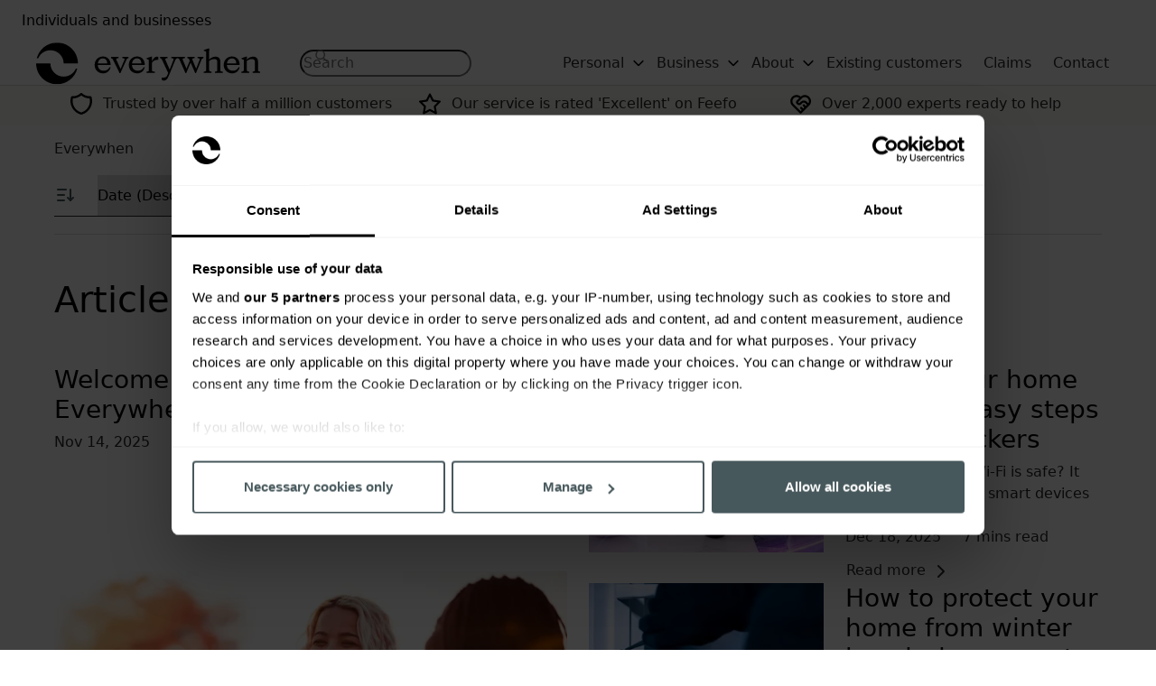

--- FILE ---
content_type: text/html; charset=utf-8
request_url: https://www.everywhen.co.uk/articles
body_size: 20263
content:
<!DOCTYPE html>
<html xmlns="https://www.w3.org/1999/xhtml" lang="en">
<head>
    <link rel="icon" href="/images//favicon.ico" type="image/x-icon">
    <link rel="icon" type="image/png" sizes="32x32" href="/images//favicon-32x32.png">
    <link rel="icon" type="image/png" sizes="16x16" href="/images//favicon-16x16.png">
    <link rel="icon" href="/images//favicon-everywhen.svg" type="image/svg+xml">
    <meta charset="utf-8" />
    <meta http-equiv="X-UA-Compatible" content="IE=edge" />
    <meta name="viewport" content="width=device-width, initial-scale=1.0, maximum-scale=2.0, user-scalable=yes" />
    
<script nonce="hTJt&#x2B;uaQYvFWVeULxBCQJA==">
    window.CMS_CONFIG = {
        documentType: "articles",
        productCategory: ""
    }
</script>
<!-- Google Tag Manager Head -->
<!-- Google Tag Manager --> <script nonce="hTJt+uaQYvFWVeULxBCQJA==">(function(w,d,s,l,i){w[l]=w[l]||[];w[l].push({'gtm.start': new Date().getTime(),event:'gtm.js'});var f=d.getElementsByTagName(s)[0], j=d.createElement(s),dl=l!='dataLayer'?'&l='+l:'';j.async=true;j.src= 'https://www.googletagmanager.com/gtm.js?id='+i+dl;f.parentNode.insertBefore(j,f); })(window,document,'script','dataLayer','GTM-T4DTGN');</script> <!-- End Google Tag Manager --><!-- VWO -->
<!-- Start VWO Async SmartCode --> <link rel="preconnect" href="https://dev.visualwebsiteoptimizer.com"> <script type='text/javascript' id='vwoCode' nonce="hTJt+uaQYvFWVeULxBCQJA=="> window._vwo_code || (function () { var w=window, d=document; var account_id=54008, version=2.2, settings_tolerance=2000, hide_element='body', hide_element_style = 'opacity:0 !important;filter:alpha(opacity=0) !important;background:none !important'; /* DO NOT EDIT BELOW THIS LINE */ if(f=!1,v=d.querySelector('#vwoCode'),cc={},-1<d.URL.indexOf('__vwo_disable__')||w._vwo_code)return;try{var e=JSON.parse(localStorage.getItem('_vwo_'+account_id+'_config'));cc=e&&'object'==typeof e?e:{}}catch(e){}function r(t){try{return decodeURIComponent(t)}catch(e){return t}}var s=function(){var e={combination:[],combinationChoose:[],split:[],exclude:[],uuid:null,consent:null,optOut:null},t=d.cookie||'';if(!t)return e;for(var n,i,o=/(?:^|;\s*)(?:(_vis_opt_exp_(\d+)_combi=([^;]*))|(_vis_opt_exp_(\d+)_combi_choose=([^;]*))|(_vis_opt_exp_(\d+)_split=([^:;]*))|(_vis_opt_exp_(\d+)_exclude=[^;]*)|(_vis_opt_out=([^;]*))|(_vwo_global_opt_out=[^;]*)|(_vwo_uuid=([^;]*))|(_vwo_consent=([^;]*)))/g;null!==(n=o.exec(t));)try{n[1]?e.combination.push({id:n[2],value:r(n[3])}):n[4]?e.combinationChoose.push({id:n[5],value:r(n[6])}):n[7]?e.split.push({id:n[8],value:r(n[9])}):n[10]?e.exclude.push({id:n[11]}):n[12]?e.optOut=r(n[13]):n[14]?e.optOut=!0:n[15]?e.uuid=r(n[16]):n[17]&&(i=r(n[18]),e.consent=i&&3<=i.length?i.substring(0,3):null)}catch(e){}return e}();function i(){var e=function(){if(w.VWO&&Array.isArray(w.VWO))for(var e=0;e<w.VWO.length;e++){var t=w.VWO[e];if(Array.isArray(t)&&('setVisitorId'===t[0]||'setSessionId'===t[0]))return!0}return!1}(),t='a='+account_id+'&u='+encodeURIComponent(w._vis_opt_url||d.URL)+'&vn='+version+'&ph=1'+('undefined'!=typeof platform?'&p='+platform:'')+'&st='+w.performance.now();e||((n=function(){var e,t=[],n={},i=w.VWO&&w.VWO.appliedCampaigns||{};for(e in i){var o=i[e]&&i[e].v;o&&(t.push(e+'-'+o+'-1'),n[e]=!0)}if(s&&s.combination)for(var r=0;r<s.combination.length;r++){var a=s.combination[r];n[a.id]||t.push(a.id+'-'+a.value)}return t.join('|')}())&&(t+='&c='+n),(n=function(){var e=[],t={};if(s&&s.combinationChoose)for(var n=0;n<s.combinationChoose.length;n++){var i=s.combinationChoose[n];e.push(i.id+'-'+i.value),t[i.id]=!0}if(s&&s.split)for(var o=0;o<s.split.length;o++)t[(i=s.split[o]).id]||e.push(i.id+'-'+i.value);return e.join('|')}())&&(t+='&cc='+n),(n=function(){var e={},t=[];if(w.VWO&&Array.isArray(w.VWO))for(var n=0;n<w.VWO.length;n++){var i=w.VWO[n];if(Array.isArray(i)&&'setVariation'===i[0]&&i[1]&&Array.isArray(i[1]))for(var o=0;o<i[1].length;o++){var r,a=i[1][o];a&&'object'==typeof a&&(r=a.e,a=a.v,r&&a&&(e[r]=a))}}for(r in e)t.push(r+'-'+e[r]);return t.join('|')}())&&(t+='&sv='+n)),s&&s.optOut&&(t+='&o='+s.optOut);var n=function(){var e=[],t={};if(s&&s.exclude)for(var n=0;n<s.exclude.length;n++){var i=s.exclude[n];t[i.id]||(e.push(i.id),t[i.id]=!0)}return e.join('|')}();return n&&(t+='&e='+n),s&&s.uuid&&(t+='&id='+s.uuid),s&&s.consent&&(t+='&consent='+s.consent),w.name&&-1<w.name.indexOf('_vis_preview')&&(t+='&pM=true'),w.VWO&&w.VWO.ed&&(t+='&ed='+w.VWO.ed),t}code={nonce:v&&v.nonce,library_tolerance:function(){return'undefined'!=typeof library_tolerance?library_tolerance:void 0},settings_tolerance:function(){return cc.sT||settings_tolerance},hide_element_style:function(){return'{'+(cc.hES||hide_element_style)+'}'},hide_element:function(){return performance.getEntriesByName('first-contentful-paint')[0]?'':'string'==typeof cc.hE?cc.hE:hide_element},getVersion:function(){return version},finish:function(e){var t;f||(f=!0,(t=d.getElementById('_vis_opt_path_hides'))&&t.parentNode.removeChild(t),e&&((new Image).src='https://dev.visualwebsiteoptimizer.com/ee.gif?a='+account_id+e))},finished:function(){return f},addScript:function(e){var t=d.createElement('script');t.type='text/javascript',e.src?t.src=e.src:t.text=e.text,v&&t.setAttribute('nonce',v.nonce),d.getElementsByTagName('head')[0].appendChild(t)},load:function(e,t){t=t||{};var n=new XMLHttpRequest;n.open('GET',e,!0),n.withCredentials=!t.dSC,n.responseType=t.responseType||'text',n.onload=function(){if(t.onloadCb)return t.onloadCb(n,e);200===n.status?_vwo_code.addScript({text:n.responseText}):_vwo_code.finish('&e=loading_failure:'+e)},n.onerror=function(){if(t.onerrorCb)return t.onerrorCb(e);_vwo_code.finish('&e=loading_failure:'+e)},n.send()},init:function(){var e,t=this.settings_tolerance();w._vwo_settings_timer=setTimeout(function(){_vwo_code.finish()},t),'body'!==this.hide_element()?(n=d.createElement('style'),e=(t=this.hide_element())?t+this.hide_element_style():'',t=d.getElementsByTagName('head')[0],n.setAttribute('id','_vis_opt_path_hides'),v&&n.setAttribute('nonce',v.nonce),n.setAttribute('type','text/css'),n.styleSheet?n.styleSheet.cssText=e:n.appendChild(d.createTextNode(e)),t.appendChild(n)):(n=d.getElementsByTagName('head')[0],(e=d.createElement('div')).style.cssText='z-index: 2147483647 !important;position: fixed !important;left: 0 !important;top: 0 !important;width: 100% !important;height: 100% !important;background: white !important;',e.setAttribute('id','_vis_opt_path_hides'),e.classList.add('_vis_hide_layer'),n.parentNode.insertBefore(e,n.nextSibling));var n='https://dev.visualwebsiteoptimizer.com/j.php?'+i();-1!==w.location.search.indexOf('_vwo_xhr')?this.addScript({src:n}):this.load(n+'&x=true',{l:1})}};w._vwo_code=code;code.init();})(); </script> <!-- End VWO Async SmartCode -->        
    <title itemprop="name">Articles | Everywhen</title>
        <meta name="description" content="Read insightful articles on various topics at everywhen.co.uk. Stay informed and discover new perspectives with our latest posts.">
    <meta property="og:title" content="Articles | Everywhen" />
    <meta property="og:type" content="WebPage" />
    <meta property="og:url" content="https://www.everywhen.co.uk/articles" />
        <meta property="og:description" content="Read insightful articles on various topics at everywhen.co.uk. Stay informed and discover new perspectives with our latest posts." />
            <meta name="twitter:description" content="Read insightful articles on various topics at everywhen.co.uk. Stay informed and discover new perspectives with our latest posts." />
        <meta name="twitter:card" content="summary" />
        <meta name="twitter:title" content="Articles | Everywhen" />
        <meta name="twitter:url" content="https://www.everywhen.co.uk/articles" />
    <link rel="canonical" href="https://www.everywhen.co.uk/articles">

    <!--[if lt IE 9]><script src="https://cdnjs.cloudflare.com/ajax/libs/html5shiv/3.7.3/html5shiv.js" csp-manager-add-nonce="true"></script><![endif]-->
    <!--[if lt IE 9]><script src="/js/respond.js" csp-manager-add-nonce="true"></script><![endif]-->
    <link rel="stylesheet" crossorigin href="/css/site.css?v=iCWw6flJDKJeR-CPxHqO4_GXVdqDK4quTmAVzP1wUmU" csp-manager-add-nonce="true">
</head>
<body class="-body">
<!-- Google Tag Manager Body -->
<!-- Google Tag Manager (noscript) --> <noscript><iframe src="https://www.googletagmanager.com/ns.html?id=GTM-T4DTGN" height="0" width="0" style="display:none;visibility:hidden"></iframe></noscript> <!-- End Google Tag Manager (noscript) -->    <div class="js-menu-overlay"></div>
    
<header data-component-wrapper="Header-Navigation-Block" data-component-theme="Dark-Blue" class="everywhen" data-component-mode="dark" data-padding-override="default" id="">
    <div data-component="Header-Navigation-Block"
         class="pp-component pp-component--header-navigation-block">
            <div class="pp-component--header-navigation-block__meta-nav">
                <nav class="pp-component--header-navigation-block__meta-nav__wrapper">
                        <ul>
                                <li>
                                    <a href="/" class="js-meta-bar--active">
                                        Individuals and businesses
                                    </a>
                                </li>
                                <li>
                                    <a href="/brokers">
                                        Brokers
                                    </a>
                                </li>
                                <li>
                                    <a href="/financial-and-mortgage-advisers">
                                        Financial and mortgage advisers
                                    </a>
                                </li>
                        </ul>
                </nav>
            </div>
        <div class="pp-component--header-navigation-block pp-component--header-navigation-block__primary-nav">
            <div class="pp-component--header-navigation-block__top">
                <div class="pp-component--header-navigation-block__logo">
                    <a href="/">
                        <span class="sr-only">
                            return to home page
                        </span>
                            <img src="/media/usgishwt/logo.svg?rmode=min&amp;width=258&amp;v=1dc474a7a226a20"
                                 alt="Logo.svg logo"
                                 loading="lazy" />
                    </a>
                </div>
                <div class="pp-component--header-navigation-block__mobile-controls hidden-desktop">
                        <div id="js-toggle-search">
                            <svg id="js-toggle-search-open" xmlns="http://www.w3.org/2000/svg" width="24" height="24" viewBox="0 0 24 24" fill="none" stroke="currentColor" stroke-width="2" stroke-linecap="round" stroke-linejoin="round" class="icon icon-tabler icons-tabler-outline icon-tabler-search"><path stroke="none" d="M0 0h24v24H0z" fill="none" /><path d="M10 10m-7 0a7 7 0 1 0 14 0a7 7 0 1 0 -14 0" /><path d="M21 21l-6 -6" /></svg>
                            <svg id="js-toggle-search-close" xmlns="http://www.w3.org/2000/svg" width="24" height="24" viewBox="0 0 24 24" fill="none" stroke="currentColor" stroke-width="2" stroke-linecap="round" stroke-linejoin="round" class="icon icon-tabler icons-tabler-outline icon-tabler-search-off"><path stroke="none" d="M0 0h24v24H0z" fill="none" /><path d="M5.039 5.062a7 7 0 0 0 9.91 9.89m1.584 -2.434a7 7 0 0 0 -9.038 -9.057" /><path d="M3 3l18 18" /></svg>
                        </div>
                    <div class="js-mobile-menu-toggle">
                        <svg id="js-toggle-menu-open" xmlns="http://www.w3.org/2000/svg" viewBox="0 0 24 24" fill="none" stroke="currentColor" stroke-linecap="round" stroke-linejoin="round" width="24" height="24" stroke-width="2"> <path d="M4 6l16 0" /> <path d="M4 12l16 0" /> <path d="M4 18l16 0" /> </svg>
                        <svg id="js-toggle-menu-close" xmlns="http://www.w3.org/2000/svg" viewBox="0 0 24 24" fill="none" stroke="currentColor" stroke-linecap="round" stroke-linejoin="round" width="24" height="24" stroke-width="2"> <path d="M18 6l-12 12" /> <path d="M6 6l12 12" /> </svg>
                    </div>
                </div>
            </div>
                <div id="js-mobile-search" class="pp-component--header-navigation-block__search">
                    <div>
                        <form id="search" class="site-search govuk-clearfix" action="/search/" method="get" role="search">
                            <label for="primarySearch" class="sr-only">
                                Search for...
                            </label>
                            <div class="pp-component--header-navigation-block__search__input">
                                <input type="search"
                                       placeholder="Search"
                                       name="primarySearch"
                                       id="primarySearch"
                                       title="Search"
                                       class="js-search"
                                       value=""
                                       autocomplete="off"
                                       data-acsr="fb69d373-87ee-4e37-9c83-31a18f873175" />
                                <button title="Use this button to search against your search query."
                                        class="sr-only"
                                        type="submit">
                                    <span>
                                        Search site...
                                    </span>
                                </button>
                                <button type="button" id="clear-search" aria-label="Clear search query">×</button>
                            </div>
                        </form>
                    </div>
                    <div id="autocomplete-dropdown" class="autocomplete-dropdown"></div>
                </div>
                <div id="js-mobile-line"></div>
                <div id="js-mobile-menu" class="pp-component--header-navigation-block__navigation">
                    <nav role="navigation" data-component-mode="light" data-component-theme="Light-Blue" aria-label="Main Navigation">
                        <ul class="pp-component--header-navigation-block__navigation__items">
<li class="pp-component--header-navigation-block__navigation__item">
    <a href="#" class="js-has-children"
       title="Navigate to Personal">
        <span>
            Personal
        </span>
    </a>
        <div class="pp-component--header-navigation-block__navigation__item__dropdown-wrapper">
            <div class="pp-component--header-navigation-block__navigation__item__dropdown-wrapper__primary-links">
                <ul>
<li data-primary-link="edecbcf2-b2f3-4f06-aad0-dcc58249a364">

        <a href="#" title="Navigate to Products">
            <span>Products</span>
        </a>


        <span>
            Get a quote, quickly
        </span>
</li><li >

        <a href="/private-clients" title="Navigate to Private clients">
            <span>Private clients</span>
        </a>


        <span>
            Personalised insurance advice and cover
        </span>
</li><li >

        <a href="/locations" title="Navigate to Find your local broker">
            <span>Find your local broker</span>
        </a>


        <span>
            Speak to your nearest Everywhen office
        </span>
</li>                </ul>

                    <div class="pp-component--header-navigation-block__navigation__item__dropdown-wrapper__secondary-links">
                            <ul data-secondary-link="edecbcf2-b2f3-4f06-aad0-dcc58249a364">
                                    <li >
                                            <a href="/boat-insurance"
                                               title="Navigate to Boat">
                                                <span>Boat insurance</span>
                                            </a>
                                    </li>
                                    <li >
                                            <a href="/caravan-insurance"
                                               title="Navigate to Caravan Insurance">
                                                <span>Caravan insurance</span>
                                            </a>
                                    </li>
                                    <li >
                                            <a href="/equine-insurance"
                                               title="Navigate to Equine">
                                                <span>Equine insurance</span>
                                            </a>
                                    </li>
                                    <li >
                                            <a href="/holiday-insurance"
                                               title="Navigate to Holiday">
                                                <span>Holiday insurance</span>
                                            </a>
                                    </li>
                                    <li >
                                            <a href="/home-and-property-insurance"
                                               title="Navigate to Home and property">
                                                <span>Home and property insurance</span>
                                            </a>
                                    </li>
                                    <li >
                                            <a href="/landlords-insurance"
                                               title="Navigate to Landlords Insurance">
                                                <span>Landlords insurance</span>
                                            </a>
                                    </li>
                                    <li >
                                            <a href="/motor-insurance"
                                               title="Navigate to Motor">
                                                <span>Motor insurance</span>
                                            </a>
                                    </li>
                                    <li >
                                            <a href="/military-insurance"
                                               title="Navigate to Military">
                                                <span>Military insurance</span>
                                            </a>
                                    </li>
                                    <li >
                                            <a href="/private-clients"
                                               title="Navigate to Private clients">
                                                <span>Private client insurance</span>
                                            </a>
                                    </li>
                            </ul>

                    </div>
            </div>
                <div class="pp-component--header-navigation-block__navigation__item__dropdown-wrapper__callout">
                        <img src="/media/4xuafu1i/4-get-expert-advice.jpg?width=400&amp;height=225&amp;v=1dc4da1905ba1f0" alt="Two seated women talking to one another, one advising the other" class="ratio-sixteennine" loading="lazy" />
                        <h3>Not sure where to start?</h3>
<p>Let us get you to the right team using our handy tool.</p>                        <div class="pp-component--header-navigation-block__navigation__item__dropdown-wrapper__callout__button">
                            <a id="96454557" href="/contact-us"
                               class="pp-btn pp-btn--small pp-btn--secondary"
                               title="Navigate to Get in touch" data-click_location="headerGroup">
                                Get in touch
                            </a>
                        </div>
                </div>
        </div>
</li><li class="pp-component--header-navigation-block__navigation__item">
    <a href="#" class="js-has-children"
       title="Navigate to Business">
        <span>
            Business
        </span>
    </a>
        <div class="pp-component--header-navigation-block__navigation__item__dropdown-wrapper">
            <div class="pp-component--header-navigation-block__navigation__item__dropdown-wrapper__primary-links">
                <ul>
<li data-primary-link="7ad5e8bf-e085-4f80-af94-6dfc73865af7">

        <a href="#" title="Navigate to Products">
            <span>Products</span>
        </a>


        <span>
            Get a quote, quickly
        </span>
</li><li data-primary-link="e0a445d6-f435-4a96-96c3-06c6ef46e6ff">

        <a href="#" title="Navigate to Sectors">
            <span>Sectors</span>
        </a>


</li><li >

        <a href="/locations" title="Navigate to Relationship broking">
            <span>Relationship broking</span>
        </a>


        <span>
            Find your local broker
        </span>
</li><li >

        <a href="/employee-benefits" title="Navigate to Employee benefits">
            <span>Employee benefits</span>
        </a>


</li><li >

        <a href="/risk-management" title="Navigate to Risk management">
            <span>Risk management</span>
        </a>


</li><li >

        <a href="/corporate-and-international" title="Navigate to Corporate and international">
            <span>Corporate and international</span>
        </a>


</li>                </ul>

                    <div class="pp-component--header-navigation-block__navigation__item__dropdown-wrapper__secondary-links">
                            <ul data-secondary-link="7ad5e8bf-e085-4f80-af94-6dfc73865af7">
                                    <li data-ternary-link="0cb84a1f-f568-4bbe-9ba7-50a506e8cc99">
                                            <a href="#"
                                               title="Navigate to By Business Type">
                                                <span>By business type</span>
                                            </a>
                                    </li>
                                    <li >
                                            <a href="/commercial-property-insurance"
                                               title="Navigate to Commercial Property Insurance">
                                                <span>Commercial property insurance</span>
                                            </a>
                                    </li>
                                    <li >
                                            <a href="/commercial-vehicle-insurance"
                                               title="Navigate to Commercial Vehicle Insurance">
                                                <span>Commercial vehicle insurance</span>
                                            </a>
                                    </li>
                                    <li >
                                            <a href="/employee-benefits"
                                               title="Navigate to Employee benefits">
                                                <span>Employee benefits</span>
                                            </a>
                                    </li>
                                    <li >
                                            <a href="/landlords-insurance"
                                               title="Navigate to Landlords Insurance">
                                                <span>Landlords insurance</span>
                                            </a>
                                    </li>
                                    <li >
                                            <a href="/business-insurance/professional-indemnity-insurance"
                                               title="Navigate to Professional Indemnity Insurance">
                                                <span>Professional indemnity insurance</span>
                                            </a>
                                    </li>
                                    <li >
                                            <a href="/business-insurance/public-liability-insurance"
                                               title="Navigate to Public Liability Insurance">
                                                <span>Public liability insurance</span>
                                            </a>
                                    </li>
                                    <li >
                                            <a href="/business-insurance"
                                               title="Navigate to Business Insurance">
                                                <span>See all business products</span>
                                            </a>
                                    </li>
                            </ul>
                            <ul data-secondary-link="e0a445d6-f435-4a96-96c3-06c6ef46e6ff">
                                    <li >
                                            <a href="/sectors"
                                               title="Navigate to See all sectors">
                                                <span>All sectors</span>
                                            </a>
                                    </li>
                                    <li >
                                            <a href="/care-and-medical-insurance"
                                               title="Navigate to Care and medical">
                                                <span>Care and medical</span>
                                            </a>
                                    </li>
                                    <li >
                                            <a href="/sectors/civil-engineers"
                                               title="Navigate to Civil engineers">
                                                <span>Civil engineering</span>
                                            </a>
                                    </li>
                                    <li >
                                            <a href="/sectors/energy-and-offshore"
                                               title="Navigate to Energy and offshore">
                                                <span>Energy and offshore</span>
                                            </a>
                                    </li>
                                    <li >
                                            <a href="/sectors/agriculture"
                                               title="Navigate to Agriculture">
                                                <span>Farm and agriculture</span>
                                            </a>
                                    </li>
                                    <li >
                                            <a href="/sectors/financial-institution"
                                               title="Navigate to Financial institution">
                                                <span>Financial services</span>
                                            </a>
                                    </li>
                                    <li >
                                            <a href="/beauty-insurance"
                                               title="Navigate to Beauty Insurance">
                                                <span>Health and beauty</span>
                                            </a>
                                    </li>
                                    <li >
                                            <a href="/sectors/professional-services"
                                               title="Navigate to Professional services">
                                                <span>Professional services</span>
                                            </a>
                                    </li>
                                    <li >
                                            <a href="/sectors/property-managers-and-agents"
                                               title="Navigate to Property managers and agents">
                                                <span>Property managers and agents</span>
                                            </a>
                                    </li>
                                    <li >
                                            <a href="/sectors/technology"
                                               title="Navigate to Technology">
                                                <span>Technology</span>
                                            </a>
                                    </li>
                            </ul>

                    </div>
                    <div class="pp-component--header-navigation-block__navigation__item__dropdown-wrapper__ternary-links">
                            <ul data-ternary-link="0cb84a1f-f568-4bbe-9ba7-50a506e8cc99">
                                <li class="js-close-ternary-item">
                                    <span class="js-close-ternary-menu">
                                        <svg xmlns="http://www.w3.org/2000/svg" width="24" height="24" viewBox="0 0 24 24"
                                             fill="none" stroke="currentColor" stroke-width="2" stroke-linecap="round"
                                             stroke-linejoin="round"
                                             class="icon icon-tabler icons-tabler-outline icon-tabler-chevron-left">
                                            <path stroke="none" d="M0 0h24v24H0z" fill="none" />
                                            <path d="M15 6l-6 6l6 6" />
                                        </svg>
                                    </span>
                                    <span class="js-close-ternary-menu-text">
                                    By business type
                                    </span>
                                </li>
                                    <li>
                                        <a href="/beauty-insurance" title="Navigate to Beauty">
                                            <span>Beauty</span>
                                        </a>
                                    </li>
                                    <li>
                                        <a href="/camera-insurance" title="Navigate to Camera">
                                            <span>Camera</span>
                                        </a>
                                    </li>
                                    <li>
                                        <a href="/care-and-medical-insurance" title="Navigate to Care and medical">
                                            <span>Care and medical</span>
                                        </a>
                                    </li>
                                    <li>
                                        <a href="/education-insurance" title="Navigate to Education">
                                            <span>Education</span>
                                        </a>
                                    </li>
                                    <li>
                                        <a href="/landlords-insurance" title="Navigate to Landlords">
                                            <span>Landlords</span>
                                        </a>
                                    </li>
                                    <li>
                                        <a href="/leisure-insurance" title="Navigate to Leisure">
                                            <span>Leisure</span>
                                        </a>
                                    </li>
                                    <li>
                                        <a href="/not-for-profit-organisation-insurance" title="Navigate to Not-for-profit organisations">
                                            <span>Not-for-profit organisations</span>
                                        </a>
                                    </li>
                                    <li>
                                        <a href="/commercial-property-insurance/retailers-insurance" title="Navigate to Retail">
                                            <span>Retail</span>
                                        </a>
                                    </li>
                                    <li>
                                        <a href="/small-business-insurance" title="Navigate to Small business">
                                            <span>Small business</span>
                                        </a>
                                    </li>
                                    <li>
                                        <a href="/therapists-insurance" title="Navigate to Therapists">
                                            <span>Therapists</span>
                                        </a>
                                    </li>
                                    <li>
                                        <a href="/trade-specific-insurance" title="Navigate to Tradesperson">
                                            <span>Tradesperson</span>
                                        </a>
                                    </li>
                            </ul>
                    </div>
            </div>
                <div class="pp-component--header-navigation-block__navigation__item__dropdown-wrapper__callout">
                        <img src="/media/tx5kxoqb/9-speak-to-us.jpg?width=400&amp;height=225&amp;v=1dc4dd5bfba4260" alt="A man and a woman speaking to each other in a crowded room lit by the sun" class="ratio-sixteennine" loading="lazy" />
                        <h3>Not sure where to start?</h3>
<p data-pm-slice="0 0 []">Let us get you to the right team using our handy tool.</p>                        <div class="pp-component--header-navigation-block__navigation__item__dropdown-wrapper__callout__button">
                            <a id="7ac84ffc" href="/contact-us"
                               class="pp-btn pp-btn--small pp-btn--secondary"
                               title="Navigate to Get in touch" data-click_location="headerGroup">
                                Get in touch
                            </a>
                        </div>
                </div>
        </div>
</li><li class="pp-component--header-navigation-block__navigation__item">
    <a href="/about" class="js-has-children"
       title="Navigate to About">
        <span>
            About
        </span>
    </a>
        <div class="pp-component--header-navigation-block__navigation__item__dropdown-wrapper">
            <div class="pp-component--header-navigation-block__navigation__item__dropdown-wrapper__primary-links">
                <ul>
<li >

        <a href="/about" title="Navigate to About Everywhen">
            <span>About Everywhen</span>
        </a>


</li><li >

        <a href="/articles" title="Navigate to Articles and guides">
            <span>Articles and guides</span>
        </a>


        <span>
            Latest insights from our experts
        </span>
</li><li >

        <a href="/careers" title="Navigate to Careers">
            <span>Careers</span>
        </a>


        <span>
            Work at Everywhen
        </span>
</li>                </ul>

            </div>
        </div>
</li><li class="pp-component--header-navigation-block__navigation__item">
    <a href="/existing-customers"
       title="Navigate to Existing customers">
        <span>
            Existing customers
        </span>
    </a>
</li><li class="pp-component--header-navigation-block__navigation__item">
    <a href="/claims"
       title="Navigate to Claims">
        <span>
            Claims
        </span>
    </a>
</li><li class="pp-component--header-navigation-block__navigation__item">
    <a href="/contact-us"
       title="Navigate to Contact">
        <span>
            Contact
        </span>
    </a>
</li>                        </ul>
                    </nav>
                </div>
        </div>
    </div>
</header>
    <script type="application/ld+json">
{ 
"@context": "https://schema.org",
"@graph": [
{"@type":"WebSite","@id":"https://www.everywhen.co.uk/#website","name":"Everywhen","description":"Everywhen offers specialist personal and business insurance, providing in-depth sector knowledge and trusted relationships. ","potentialAction":{"@type":"SearchAction","target":"https://www.everywhen.co.uk/search?query={search_term_string}","query-input":"required name=search_term_string"},"url":"https://www.everywhen.co.uk/","inLanguage":"en-GB","publisher":{"@type":"Organization","@id":"https://www.everywhen.co.uk/#insuranceAgency"}},
{"@type":"WebPage","@id":"https://www.everywhen.co.uk/articles","url":"https://www.everywhen.co.uk/articles","inLanguage":"en-GB","isPartOf":{"@type":"WebSite","@id":"https://www.everywhen.co.uk/#website"},"publisher":{"@type":"Organization","@id":"https://www.everywhen.co.uk/#insuranceAgency"},"breadcrumb":{"@type":"BreadcrumbList","@id":"https://www.everywhen.co.uk/articles#breadcrumb"}},
{"@type":"BreadcrumbList","@id":"https://www.everywhen.co.uk/articles#breadcrumb","itemListElement":[{"@type":"ListItem","name":"Articles","url":"https://www.everywhen.co.uk/articles","item":{"@type":"Thing","@id":"https://www.everywhen.co.uk/articles","url":"https://www.everywhen.co.uk/articles"},"position":2},{"@type":"ListItem","name":"Home","url":"https://www.everywhen.co.uk/","item":{"@type":"Thing","@id":"https://www.everywhen.co.uk/","url":"https://www.everywhen.co.uk/"},"position":1}]},
{"@type":"InsuranceAgency","@id":"https://www.everywhen.co.uk/#insuranceAgency","name":"Everywhen","sameAs":["https://facebook.com/EverywhenInsurance","https://www.linkedin.com/company/everywhenuk","https://www.youtube.com/@EverywhenUK"],"url":"https://www.everywhen.co.uk/","address":{"@type":"PostalAddress","@id":"https://www.everywhen.co.uk/#headoffice","addressCountry":"GB"},"areaServed":{"@type":"Country","name":"United Kingdom"},"contactPoint":{"@type":"ContactPoint","contactType":"Customer service"},"openingHoursSpecification":{"@type":"OpeningHoursSpecification","closes":"17:00:00","dayOfWeek":["https://schema.org/Monday","https://schema.org/Tuesday","https://schema.org/Wednesday","https://schema.org/Thursday","https://schema.org/Friday"],"opens":"09:00:00"}}
]
}
</script>
    <main class="pp-page-articles">
        <div data-component-wrapper="Benefits-Bar-Block" data-component-theme="Light Clay" class="everywhen" data-component-mode="light" data-padding-override="default" id="">
    <div data-component="Benefits-Bar-Block" class="pp-component pp-component--benefits-bar-block">
        <div class="js-swiper__slider--benefits-bar-block swiper" data-benefits-count="3">
            <div class="swiper-wrapper">
                

<div class="swiper-slide">
        <div class="pp-component--benefits-bar-block__item ">
                    <span class="pp-component--benefits-bar-block__item__image">
                        <svg width="20" height="20" viewBox="0 0 20 20" fill="none" xmlns="http://www.w3.org/2000/svg">
<path d="M9.99996 1C12.3358 3.06658 15.3844 4.14257 18.5 4C18.9535 5.54302 19.0923 7.16147 18.9081 8.75918C18.7238 10.3569 18.2203 11.9013 17.4274 13.3005C16.6344 14.6998 15.5683 15.9254 14.2924 16.9045C13.0165 17.8836 11.5567 18.5962 9.99996 19C8.44317 18.5962 6.98344 17.8836 5.7075 16.9045C4.43157 15.9254 3.36547 14.6998 2.57255 13.3005C1.77964 11.9013 1.27609 10.3569 1.09183 8.75918C0.907573 7.16147 1.04636 5.54302 1.49996 4C4.61548 4.14257 7.66413 3.06658 9.99996 1Z" stroke="black" stroke-width="2" stroke-linecap="round" stroke-linejoin="round"/>
</svg>

                    </span>
            <span class="pp-component--benefits-bar-block__item__text">
                <p>Trusted by over half a million customers</p>
            </span>
        </div>
</div>
<div class="swiper-slide">
        <div class="pp-component--benefits-bar-block__item ">
                    <span class="pp-component--benefits-bar-block__item__image">
                        <svg width="22" height="21" viewBox="0 0 22 21" fill="none" xmlns="http://www.w3.org/2000/svg">
<path d="M11 16.75L4.82796 19.995L6.00696 13.122L1.00696 8.25501L7.90696 7.25501L10.993 1.00201L14.079 7.25501L20.979 8.25501L15.979 13.122L17.158 19.995L11 16.75Z" stroke="black" stroke-width="2" stroke-linecap="round" stroke-linejoin="round"/>
</svg>

                    </span>
            <span class="pp-component--benefits-bar-block__item__text">
                <p>Our service is rated 'Excellent' on Feefo</p>
            </span>
        </div>
</div>
<div class="swiper-slide">
        <div class="pp-component--benefits-bar-block__item ">
                    <span class="pp-component--benefits-bar-block__item__image">
                        <svg width="21" height="19" viewBox="0 0 21 19" fill="none" xmlns="http://www.w3.org/2000/svg">
<path d="M18.5001 10.572L11.0001 18L3.50006 10.572C3.00536 10.0906 2.6157 9.51201 2.3556 8.87263C2.09551 8.23325 1.97062 7.54694 1.98879 6.85693C2.00697 6.16691 2.16782 5.48813 2.46121 4.86333C2.75461 4.23853 3.17419 3.68125 3.69354 3.22657C4.21289 2.7719 4.82076 2.42968 5.47887 2.22147C6.13697 2.01327 6.83106 1.94358 7.51743 2.0168C8.20379 2.09001 8.86756 2.30455 9.46693 2.6469C10.0663 2.98925 10.5883 3.45199 11.0001 4.00599C11.4136 3.45602 11.9362 2.99731 12.5352 2.6586C13.1341 2.31988 13.7966 2.10844 14.481 2.03751C15.1654 1.96658 15.8571 2.03769 16.5128 2.24639C17.1685 2.45508 17.7741 2.79687 18.2916 3.25036C18.8091 3.70385 19.2275 4.25928 19.5205 4.88189C19.8135 5.50449 19.9748 6.18088 19.9944 6.8687C20.0139 7.55653 19.8913 8.24099 19.6342 8.87924C19.3771 9.5175 18.991 10.0958 18.5001 10.578M11.0001 3.99999L7.70706 7.29299C7.51958 7.48052 7.41427 7.73483 7.41427 7.99999C7.41427 8.26516 7.51958 8.51947 7.70706 8.70699L8.25006 9.24999C8.94006 9.93999 10.0601 9.93999 10.7501 9.24999L11.7501 8.24999C12.3468 7.65326 13.1561 7.31802 14.0001 7.31802C14.844 7.31802 15.6533 7.65326 16.2501 8.24999L18.5001 10.5M11.5001 13.5L13.5001 15.5M14.0001 11L16.0001 13" stroke="black" stroke-width="2" stroke-linecap="round" stroke-linejoin="round"/>
</svg>

                    </span>
            <span class="pp-component--benefits-bar-block__item__text">
                <p>Over 2,000 experts ready to help</p>
            </span>
        </div>
</div>
            </div>
        </div>
    </div>
</div>
        
        <div data-component-wrapper="Breadcrumbs-Block" data-component-theme="default" class="everywhen" data-component-mode="light" data-padding-override="default" id="">
            <div class="pp-container pp-container--large">
                <div data-component="Breadcrumbs-Block" class="pp-component pp-component--breadcrumbs-block">
                    <nav class="pp-breadcrumb" aria-label="Breadcrumb">
                        <ol class="pp-breadcrumb__list">
                                <li class="pp-breadcrumb__item">
                                    <a href="/" title="Navigate to Everywhen" target="" class="pp-breadcrumb__link">
                                        Everywhen
                                    </a>
                                </li>

                            <li class="pp-breadcrumb__item pp-breadcrumb__item--current-page">
                                Articles
                            </li>
                        </ol>

                    </nav>
                </div>
            </div>
        </div>

        

<h1 class="visually-hidden">Articles</h1>

    <div data-component-wrapper="Page-Data-Filter-Block" class="everywhen" data-component-theme="White" data-component-mode="light">
        <div data-component="Page-Data-Filter-Block" class="pp-component-filter-form-block">
            <div class="pp-container">

                <div id="js-filters" class="pp-component-filter-form-block-content">
                    <form method="get" action="/articles/all-articles">
                        <div class="pp-component-filter-form-block-content__sort">
                            <label id="sort-label" class="visually-hidden" for="sort">Sort by date:</label>
                            <div class="pp-native-select-wrapper">
                                <select id="sort"
                                        name="sort"
                                        class="pp-sort-select"
                                        aria-labelledby="sort-label"
                                        data-auto-submit>
                                    <option value="desc" selected="selected">Date (Descending)</option>
                                    <option value="asc">Date (Ascending)</option>
                                </select>
                            </div>
                        </div>
                        <div class="pp-component-filter-form-block-content__filters">
                            <button id="article-filter" type="button" class="pp-dropdown-modal__toggle pp-btn pp-btn--small pp-btn--secondary pp-filter-form-icons pp-filter-form-icons--filter" aria-haspopup="true" aria-expanded="false">
                                Filter
                            </button>
                            <div class="pp-component-filter-form-block__modal" hidden>
                                    <div class="pp-component-filter-form-block__modal__content pp-dropdown-multiselect" data-component="CategoryMultiSelect">
                                        <label id="categories-label" for="categories-toggle">Categories:</label>
                                        <div class="pp-dropdown-multiselect__wrapper">
                                            <button type="button"
                                                    id="categories-toggle"
                                                    class="pp-dropdown-multiselect__toggle"
                                                    aria-haspopup="listbox"
                                                    aria-expanded="false"
                                                    aria-labelledby="categories-label categories-toggle"
                                                    tabindex="0">
                                                Select categories
                                            </button>
                                            <div id="categories-list"
                                                 class="pp-dropdown-multiselect__wrapper__list"
                                                 role="listbox"
                                                 aria-multiselectable="true"
                                                 aria-labelledby="categories-label"
                                                 tabindex="-1"
                                                 hidden>
                                                    <label role="option"
                                                           aria-selected="false"
                                                           tabindex="-1">
                                                        <input type="checkbox"
                                                               name="categories"
                                                               value="Beauty"
                                                               
                                                               aria-checked="false"
                                                               tabindex="-1" />
                                                        <span>Beauty</span>
                                                    </label>
                                                    <label role="option"
                                                           aria-selected="false"
                                                           tabindex="-1">
                                                        <input type="checkbox"
                                                               name="categories"
                                                               value="CareAndMedical"
                                                               
                                                               aria-checked="false"
                                                               tabindex="-1" />
                                                        <span>Care And Medical</span>
                                                    </label>
                                                    <label role="option"
                                                           aria-selected="false"
                                                           tabindex="-1">
                                                        <input type="checkbox"
                                                               name="categories"
                                                               value="Caravan"
                                                               
                                                               aria-checked="false"
                                                               tabindex="-1" />
                                                        <span>Caravan</span>
                                                    </label>
                                                    <label role="option"
                                                           aria-selected="false"
                                                           tabindex="-1">
                                                        <input type="checkbox"
                                                               name="categories"
                                                               value="Business"
                                                               
                                                               aria-checked="false"
                                                               tabindex="-1" />
                                                        <span>Business</span>
                                                    </label>
                                                    <label role="option"
                                                           aria-selected="false"
                                                           tabindex="-1">
                                                        <input type="checkbox"
                                                               name="categories"
                                                               value="CommercialProperty"
                                                               
                                                               aria-checked="false"
                                                               tabindex="-1" />
                                                        <span>Commercial Property</span>
                                                    </label>
                                                    <label role="option"
                                                           aria-selected="false"
                                                           tabindex="-1">
                                                        <input type="checkbox"
                                                               name="categories"
                                                               value="CommercialVehicle"
                                                               
                                                               aria-checked="false"
                                                               tabindex="-1" />
                                                        <span>Commercial Vehicle</span>
                                                    </label>
                                                    <label role="option"
                                                           aria-selected="false"
                                                           tabindex="-1">
                                                        <input type="checkbox"
                                                               name="categories"
                                                               value="Cyber"
                                                               
                                                               aria-checked="false"
                                                               tabindex="-1" />
                                                        <span>Cyber</span>
                                                    </label>
                                                    <label role="option"
                                                           aria-selected="false"
                                                           tabindex="-1">
                                                        <input type="checkbox"
                                                               name="categories"
                                                               value="Education"
                                                               
                                                               aria-checked="false"
                                                               tabindex="-1" />
                                                        <span>Education</span>
                                                    </label>
                                                    <label role="option"
                                                           aria-selected="false"
                                                           tabindex="-1">
                                                        <input type="checkbox"
                                                               name="categories"
                                                               value="Equine"
                                                               
                                                               aria-checked="false"
                                                               tabindex="-1" />
                                                        <span>Equine</span>
                                                    </label>
                                                    <label role="option"
                                                           aria-selected="false"
                                                           tabindex="-1">
                                                        <input type="checkbox"
                                                               name="categories"
                                                               value="HomeAndProperty"
                                                               
                                                               aria-checked="false"
                                                               tabindex="-1" />
                                                        <span>Home And Property</span>
                                                    </label>
                                                    <label role="option"
                                                           aria-selected="false"
                                                           tabindex="-1">
                                                        <input type="checkbox"
                                                               name="categories"
                                                               value="Travel"
                                                               
                                                               aria-checked="false"
                                                               tabindex="-1" />
                                                        <span>Travel</span>
                                                    </label>
                                                    <label role="option"
                                                           aria-selected="false"
                                                           tabindex="-1">
                                                        <input type="checkbox"
                                                               name="categories"
                                                               value="Landlord"
                                                               
                                                               aria-checked="false"
                                                               tabindex="-1" />
                                                        <span>Landlord</span>
                                                    </label>
                                                    <label role="option"
                                                           aria-selected="false"
                                                           tabindex="-1">
                                                        <input type="checkbox"
                                                               name="categories"
                                                               value="Military"
                                                               
                                                               aria-checked="false"
                                                               tabindex="-1" />
                                                        <span>Military</span>
                                                    </label>
                                                    <label role="option"
                                                           aria-selected="false"
                                                           tabindex="-1">
                                                        <input type="checkbox"
                                                               name="categories"
                                                               value="Motor"
                                                               
                                                               aria-checked="false"
                                                               tabindex="-1" />
                                                        <span>Motor</span>
                                                    </label>
                                                    <label role="option"
                                                           aria-selected="false"
                                                           tabindex="-1">
                                                        <input type="checkbox"
                                                               name="categories"
                                                               value="Trade"
                                                               
                                                               aria-checked="false"
                                                               tabindex="-1" />
                                                        <span>Trade</span>
                                                    </label>
                                                    <label role="option"
                                                           aria-selected="false"
                                                           tabindex="-1">
                                                        <input type="checkbox"
                                                               name="categories"
                                                               value="Everywhen"
                                                               
                                                               aria-checked="false"
                                                               tabindex="-1" />
                                                        <span>Everywhen</span>
                                                    </label>
                                            </div>
                                        </div>
                                    </div>

                                    <div class="pp-component-filter-form-block__modal__content pp-dropdown-multiselect" data-component="TagMultiSelect">
                                        <label id="tags-label" for="tags-toggle">Tags:</label>
                                        <div class="pp-dropdown-multiselect__wrapper">
                                            <button type="button"
                                                    id="tags-toggle"
                                                    class="pp-dropdown-multiselect__toggle"
                                                    aria-haspopup="listbox"
                                                    aria-expanded="false"
                                                    aria-labelledby="tags-label tags-toggle"
                                                    tabindex="0">
                                                Select tags
                                            </button>
                                            <div id="tags-list"
                                                 class="pp-dropdown-multiselect__wrapper__list"
                                                 role="listbox"
                                                 aria-multiselectable="true"
                                                 aria-labelledby="tags-label"
                                                 tabindex="-1"
                                                 hidden>
                                                    <label role="option"
                                                           aria-selected="false"
                                                           tabindex="-1">
                                                        <input type="checkbox"
                                                               name="tags"
                                                               value="Guides"
                                                               
                                                               aria-checked="false"
                                                               tabindex="-1" />
                                                        <span>Guides</span>
                                                    </label>
                                                    <label role="option"
                                                           aria-selected="false"
                                                           tabindex="-1">
                                                        <input type="checkbox"
                                                               name="tags"
                                                               value="Articles"
                                                               
                                                               aria-checked="false"
                                                               tabindex="-1" />
                                                        <span>Articles</span>
                                                    </label>
                                                    <label role="option"
                                                           aria-selected="false"
                                                           tabindex="-1">
                                                        <input type="checkbox"
                                                               name="tags"
                                                               value="News"
                                                               
                                                               aria-checked="false"
                                                               tabindex="-1" />
                                                        <span>News</span>
                                                    </label>
                                            </div>
                                        </div>
                                    </div>

                                <div class="pp-component-filter-form-block__actions" data-component="FilterFormActions">
                                    <div>
                                        <button id="submit-article-apply" type="submit" class="pp-btn pp-btn--small pp-btn--primary" data-click_location="articles">
                                            Apply
                                        </button>
                                    </div>
                                </div>
                            </div>
                        </div>
                    </form>
                </div>
            </div>
        </div>
    </div>


<div data-component-wrapper="Text-Block" data-component-theme="default" class="everywhen" data-component-mode="light" data-padding-override="no-padding-bottom half-padding-top" id="b9685181-3281-4715-b1b5-6e434b147242">
    <div class="pp-container">
        <div data-component="Text-Block">
            <div class="pp-component--txt-block pp-component--txt-block--cta-inline">


                    <div class="pp-component--txt-block__content__body rich-txt">
                        <h1>Articles and Guides</h1>
                    </div>
            </div>
        </div>
    </div>
</div><div data-component-wrapper="News-Headline-Grid-Block" data-component-theme="default" class="everywhen" data-component-mode="light" data-padding-override="half-padding-top" id="f386ff4d-08e3-4cb9-968e-e07ac9478572">
    <div class="pp-container">
        <div data-component="News-Headline-Grid-Block" class="pp-component pp-component--news-headline-grid-block">
            <div class="pp-component pp-component--news-headline-grid-block__wrapper">
<a href="/articles/business-insurance/welcome-to-our-new-chapter-everywhen" title="Navigate to Read more" target="" class="pp-component--news-headline-grid-block__wrapper__item pp-component--news-headline-grid-block__wrapper__item__primary">
    <div class="pp-component--news-headline-grid-block__wrapper__item__primary__news-block">
        <div class="pp-component--news-headline-grid-block__wrapper__item__primary__news-block__content">
                <h3>Welcome to our new chapter: Everywhen</h3>

            <div class="pp-component--news-headline-grid-block__wrapper__item__primary__news-block__content__date-time-link">
                <div class="pp-component--news-headline-grid-block__wrapper__item__primary__news-block__content__date-time-link__date">
                    <div class="pp-component--news-headline-grid-block__wrapper__item__primary__news-block__content__date-time-link__date__date-block">
                            <p>Nov 14, 2025</p>
                    </div>
                        <div class="pp-component--news-headline-grid-block__wrapper__item__primary__news-block__content__date-time-link__date__time-block">
                            <p>4 mins read</p>
                        </div>
                </div>
                    <div class="pp-component--news-headline-grid-block__wrapper__item__primary__news-block__content__date-time-link__link">
                        <div class="pp-txt-btn pp-txt-btn--default">

                            Read more

                                <svg class="icon-chevron icon-chevron--right icon-everywhen" xmlns="http://www.w3.org/2000/svg" width="24" height="24" viewBox="0 0 24 24" fill="none"
                                     stroke="currentColor" stroke-width="2" stroke-linecap="round" stroke-linejoin="round">
                                    <path stroke="none" d="M0 0h24v24H0z" fill="none" />
                                    <path d="M9 6l6 6l-6 6" />
                                </svg>


                        </div>
                    </div>
            </div>
        </div>
        <div class="pp-component--news-headline-grid-block__wrapper__item__primary__news-block__image">
                <img src="/media/gyljilbp/homepage-hero.jpg?width=683&amp;height=384&amp;v=1dc4da7fd3490b0" alt="Two female friends smiling as as they talk outside" class="ratio-sixteennine" loading="lazy" />
        </div>
    </div>
</a>                <div class="pp-component--news-headline-grid-block__wrapper__item pp-component--news-headline-grid-block__wrapper__item__secondary">


<a href="/articles/cyber-insurance/secure-your-home-wi-fi-10-easy-steps-to-stop-hackers" title="Navigate to Read more" target="" class ="pp-component--news-headline-grid-block__wrapper__item__secondary__news-block">
    <div class="pp-component--news-headline-grid-block__wrapper__item__secondary__news-block__image">
            <picture>
                <source srcset="/media/uhdfvnf4/man-on-laptop-at-home.jpg?width=432&amp;height=243&amp;v=1dc702204c105b0" media="(max-width: 480px)" />
                <source srcset="/media/uhdfvnf4/man-on-laptop-at-home.jpg?width=329&amp;height=263&amp;v=1dc702204c105b0" media="(max-width: 768px)" />
                <img src="/media/uhdfvnf4/man-on-laptop-at-home.jpg?width=310&amp;height=248&amp;v=1dc702204c105b0" alt="A man in a white t shirt sitting at his kitchen table using a laptop" class="ratio-fivefour" loading="lazy" />
            </picture>
    </div>
    <div class="pp-component--news-headline-grid-block__wrapper__item__secondary__news-block__content">
            <h3>Secure your home Wi-Fi: 10 easy steps to stop hackers</h3>
            <p> Think your home Wi-Fi is safe? It might not be. From smart devices to hidden ris&hellip; </p>
        <div class="pp-component--news-headline-grid-block__wrapper__item__secondary__news-block__content__date-time-link">
            <div class="pp-component--news-headline-grid-block__wrapper__item__secondary__news-block__content__date-time-link__date">
                <div class="pp-component--news-headline-grid-block__wrapper__item__secondary__news-block__content__date-time-link__date__date-block">
                        <p>Dec 18, 2025</p>
                </div>
                    <div class="pp-component--news-headline-grid-block__wrapper__item__secondary__news-block__content__date-time-link__date__time-block">
                        <p>7 mins read</p>
                    </div>
            </div>
                <div class="pp-component--news-headline-grid-block__wrapper__item__secondary__news-block__content__date-time-link__link">
                    <div class="pp-txt-btn pp-txt-btn--default">

                        Read more

                            <svg class="icon-chevron icon-chevron--right icon-everywhen" xmlns="http://www.w3.org/2000/svg" width="24" height="24" viewBox="0 0 24 24" fill="none"
                                 stroke="currentColor" stroke-width="2" stroke-linecap="round" stroke-linejoin="round">
                                <path stroke="none" d="M0 0h24v24H0z" fill="none" />
                                <path d="M9 6l6 6l-6 6" />
                            </svg>



                    </div>
                </div>
        </div>
    </div>
</a>

<a href="/articles/home-and-property-insurance/how-to-protect-your-home-from-winter-burglaries-expert-tips-for-darker-months" title="Navigate to Read more" target="" class ="pp-component--news-headline-grid-block__wrapper__item__secondary__news-block">
    <div class="pp-component--news-headline-grid-block__wrapper__item__secondary__news-block__image">
            <picture>
                <source srcset="/media/gisggoiy/burglar-picking-lock.jpg?width=432&amp;height=243&amp;v=1dc6f8cf136b070" media="(max-width: 480px)" />
                <source srcset="/media/gisggoiy/burglar-picking-lock.jpg?width=329&amp;height=263&amp;v=1dc6f8cf136b070" media="(max-width: 768px)" />
                <img src="/media/gisggoiy/burglar-picking-lock.jpg?width=310&amp;height=248&amp;v=1dc6f8cf136b070" alt="Gloved hands picking a front door lock" class="ratio-fivefour" loading="lazy" />
            </picture>
    </div>
    <div class="pp-component--news-headline-grid-block__wrapper__item__secondary__news-block__content">
            <h3>How to protect your home from winter burglaries: expert tips for darker months</h3>
            <p> Winter nights can make homes more vulnerable to break-ins, but a few smart steps&hellip; </p>
        <div class="pp-component--news-headline-grid-block__wrapper__item__secondary__news-block__content__date-time-link">
            <div class="pp-component--news-headline-grid-block__wrapper__item__secondary__news-block__content__date-time-link__date">
                <div class="pp-component--news-headline-grid-block__wrapper__item__secondary__news-block__content__date-time-link__date__date-block">
                        <p>Dec 17, 2025</p>
                </div>
                    <div class="pp-component--news-headline-grid-block__wrapper__item__secondary__news-block__content__date-time-link__date__time-block">
                        <p>6 mins read</p>
                    </div>
            </div>
                <div class="pp-component--news-headline-grid-block__wrapper__item__secondary__news-block__content__date-time-link__link">
                    <div class="pp-txt-btn pp-txt-btn--default">

                        Read more

                            <svg class="icon-chevron icon-chevron--right icon-everywhen" xmlns="http://www.w3.org/2000/svg" width="24" height="24" viewBox="0 0 24 24" fill="none"
                                 stroke="currentColor" stroke-width="2" stroke-linecap="round" stroke-linejoin="round">
                                <path stroke="none" d="M0 0h24v24H0z" fill="none" />
                                <path d="M9 6l6 6l-6 6" />
                            </svg>



                    </div>
                </div>
        </div>
    </div>
</a>                </div>
            </div>
        </div>
    </div>
</div>

<div data-component-wrapper="Content-Card-Block" data-component-theme="Limestone" class="everywhen" data-component-mode="light" data-padding-override="half-padding-top" id="f6a0f2c9-88db-4988-aba7-9b72af56978f">
        <div data-component-wrapper="Text-Block">
            <div class="pp-container">
                <div class="pp-component pp-component--txt-block">
                    <div class="pp-component--txt-block">
                            <div class="pp-component--txt-block__content__titles pp-component--txt-block__content__titles--title-only">
                                    <h2 class="pp-component--txt-block__content pp-component--txt-block__content__title">Explore articles by category</h2>
                            </div>





                    </div>
                </div>
            </div>
        </div>

        <div class="pp-container">
            <div data-component="Content-Card-Block" class="pp-component pp-component-content-cards-block" data-cards-per-row="5" data-prefer-vertical="false">




<a class="card" id="31c510c4" href="/articles/beauty-insurance-everywhen" title="Navigate to Beauty insurance" target="_self" data-click_location="articles">
    <div class="card__top">
            <picture>
                    <source srcset="/media/jntdm5k5/gettyimages-1280517978.jpg?width=432&amp;height=288&amp;v=1dc470a6f08e050" media="(max-width: 480px)" width="432" height="288" />
                    <source srcset="/media/jntdm5k5/gettyimages-1280517978.jpg?width=720&amp;height=480&amp;v=1dc470a6f08e050" media="(max-width: 768px)" width="720" height="480" />
                <img src="/media/jntdm5k5/gettyimages-1280517978.jpg?width=259&amp;height=173&amp;v=1dc470a6f08e050" width="259" height="173" alt="taking care of skin" class="ratio-threetwo" loading="lazy">
            </picture>
            <h3>Beauty insurance</h3>
        <span class="card__text">
            
        </span>
        

    </div>
    <div class="card__footer">
            <div class="card__footer--right">
                <div
                    class="pp-btn pp-btn--small pp-btn--secondary">
                Read more
                </div>
            </div>
    </div>
</a>


<a class="card" id="7e17f92c" href="/articles/business-insurance" title="Navigate to Business insurance" target="_self" data-click_location="articles">
    <div class="card__top">
            <picture>
                    <source srcset="/media/mbadbgpo/5-understand-your-risk.jpg?width=432&amp;height=288&amp;v=1dc4da1aba08750" media="(max-width: 480px)" width="432" height="288" />
                    <source srcset="/media/mbadbgpo/5-understand-your-risk.jpg?width=720&amp;height=480&amp;v=1dc4da1aba08750" media="(max-width: 768px)" width="720" height="480" />
                <img src="/media/mbadbgpo/5-understand-your-risk.jpg?width=259&amp;height=173&amp;v=1dc4da1aba08750" width="259" height="173" alt="Meeting between three adults over a cup of tea - one man and two women" class="ratio-threetwo" loading="lazy">
            </picture>
            <h3>Business insurance</h3>
        <span class="card__text">
            
        </span>
        

    </div>
    <div class="card__footer">
            <div class="card__footer--right">
                <div
                    class="pp-btn pp-btn--small pp-btn--secondary">
                Read more
                </div>
            </div>
    </div>
</a>


<a class="card" id="414b510a" href="/articles/camera-insurance" title="Navigate to Camera insurance" target="_self" data-click_location="articles">
    <div class="card__top">
            <picture>
                    <source srcset="/media/b42fnswr/gettyimages-1313649311-1.jpg?width=432&amp;height=288&amp;v=1dc1b1f1cd41730" media="(max-width: 480px)" width="432" height="288" />
                    <source srcset="/media/b42fnswr/gettyimages-1313649311-1.jpg?width=720&amp;height=480&amp;v=1dc1b1f1cd41730" media="(max-width: 768px)" width="720" height="480" />
                <img src="/media/b42fnswr/gettyimages-1313649311-1.jpg?width=259&amp;height=173&amp;v=1dc1b1f1cd41730" width="259" height="173" alt="A cheerful woman is filming herself with a smartphone mounted on a ring light in a stylish living room." class="ratio-threetwo" loading="lazy">
            </picture>
            <h3>Camera insurance</h3>
        <span class="card__text">
            
        </span>
        

    </div>
    <div class="card__footer">
            <div class="card__footer--right">
                <div
                    class="pp-btn pp-btn--small pp-btn--secondary">
                Read more
                </div>
            </div>
    </div>
</a>


<a class="card" id="3b1c8c90" href="/articles/caravan-insurance" title="Navigate to Caravan insurance" target="_self" data-click_location="articles">
    <div class="card__top">
            <picture>
                    <source srcset="/media/bu3o2brr/gettyimages-181075394-1.jpg?width=432&amp;height=288&amp;v=1dc4898bb281f70" media="(max-width: 480px)" width="432" height="288" />
                    <source srcset="/media/bu3o2brr/gettyimages-181075394-1.jpg?width=720&amp;height=480&amp;v=1dc4898bb281f70" media="(max-width: 768px)" width="720" height="480" />
                <img src="/media/bu3o2brr/gettyimages-181075394-1.jpg?width=259&amp;height=173&amp;v=1dc4898bb281f70" width="259" height="173" alt="Row of caravans" class="ratio-threetwo" loading="lazy">
            </picture>
            <h3>Caravan insurance</h3>
        <span class="card__text">
            
        </span>
        

    </div>
    <div class="card__footer">
            <div class="card__footer--right">
                <div
                    class="pp-btn pp-btn--small pp-btn--secondary">
                Read more
                </div>
            </div>
    </div>
</a>


<a class="card" id="c09a3f91" href="/articles/care-and-medical-insurance" title="Navigate to Care and medical insurance" target="_self" data-click_location="articles">
    <div class="card__top">
            <picture>
                    <source srcset="/media/oxyfyxuw/gettyimages-2195721586-1.jpg?width=432&amp;height=288&amp;v=1dc4cba22201c30" media="(max-width: 480px)" width="432" height="288" />
                    <source srcset="/media/oxyfyxuw/gettyimages-2195721586-1.jpg?width=720&amp;height=480&amp;v=1dc4cba22201c30" media="(max-width: 768px)" width="720" height="480" />
                <img src="/media/oxyfyxuw/gettyimages-2195721586-1.jpg?width=259&amp;height=173&amp;v=1dc4cba22201c30" width="259" height="173" alt="Woman at dentist office" class="ratio-threetwo" loading="lazy">
            </picture>
            <h3>Care and medical insurance</h3>
        <span class="card__text">
            
        </span>
        

    </div>
    <div class="card__footer">
            <div class="card__footer--right">
                <div
                    class="pp-btn pp-btn--small pp-btn--secondary">
                Read more
                </div>
            </div>
    </div>
</a>


<a class="card" id="5e2369a6" href="/articles/commercial-property-insurance" title="Navigate to Commercial property insurance" target="_self" data-click_location="articles">
    <div class="card__top">
            <picture>
                    <source srcset="/media/pvxjyh05/gettyimages-1400112226-1.jpg?width=432&amp;height=288&amp;v=1dc4d4e0afad1f0" media="(max-width: 480px)" width="432" height="288" />
                    <source srcset="/media/pvxjyh05/gettyimages-1400112226-1.jpg?width=720&amp;height=480&amp;v=1dc4d4e0afad1f0" media="(max-width: 768px)" width="720" height="480" />
                <img src="/media/pvxjyh05/gettyimages-1400112226-1.jpg?width=259&amp;height=173&amp;v=1dc4d4e0afad1f0" width="259" height="173" alt="Modern financial district " class="ratio-threetwo" loading="lazy">
            </picture>
            <h3>Commercial property insurance</h3>
        <span class="card__text">
            
        </span>
        

    </div>
    <div class="card__footer">
            <div class="card__footer--right">
                <div
                    class="pp-btn pp-btn--small pp-btn--secondary">
                Read more
                </div>
            </div>
    </div>
</a>


<a class="card" id="e2a87a0a" href="/articles/commercial-vehicle-insurance" title="Navigate to Commercial vehicle insurance" target="_self" data-click_location="articles">
    <div class="card__top">
            <picture>
                    <source srcset="/media/ta5brghh/gettyimages-1947978706.jpg?width=432&amp;height=288&amp;v=1dc4d72c70a6530" media="(max-width: 480px)" width="432" height="288" />
                    <source srcset="/media/ta5brghh/gettyimages-1947978706.jpg?width=720&amp;height=480&amp;v=1dc4d72c70a6530" media="(max-width: 768px)" width="720" height="480" />
                <img src="/media/ta5brghh/gettyimages-1947978706.jpg?width=259&amp;height=173&amp;v=1dc4d72c70a6530" width="259" height="173" alt="Delivery service vans" class="ratio-threetwo" loading="lazy">
            </picture>
            <h3>Commercial vehicle insurance</h3>
        <span class="card__text">
            
        </span>
        

    </div>
    <div class="card__footer">
            <div class="card__footer--right">
                <div
                    class="pp-btn pp-btn--small pp-btn--secondary">
                Read more
                </div>
            </div>
    </div>
</a>


<a class="card" id="c5bb071b" href="/articles/cyber-insurance" title="Navigate to Cyber insurance" target="_self" data-click_location="articles">
    <div class="card__top">
            <picture>
                    <source srcset="/media/24yk141i/gettyimages-2239308119.jpg?width=432&amp;height=288&amp;v=1dc4ca6e8fd51b0" media="(max-width: 480px)" width="432" height="288" />
                    <source srcset="/media/24yk141i/gettyimages-2239308119.jpg?width=720&amp;height=480&amp;v=1dc4ca6e8fd51b0" media="(max-width: 768px)" width="720" height="480" />
                <img src="/media/24yk141i/gettyimages-2239308119.jpg?width=259&amp;height=173&amp;v=1dc4ca6e8fd51b0" width="259" height="173" alt="Cybersecurity warning on login security" class="ratio-threetwo" loading="lazy">
            </picture>
            <h3>Cyber insurance</h3>
        <span class="card__text">
            
        </span>
        

    </div>
    <div class="card__footer">
            <div class="card__footer--right">
                <div
                    class="pp-btn pp-btn--small pp-btn--secondary">
                Read more
                </div>
            </div>
    </div>
</a>


<a class="card" id="4ecf497c" href="/articles/education-insurance" title="Navigate to Education insurance" target="_self" data-click_location="articles">
    <div class="card__top">
            <picture>
                    <source srcset="/media/urtdtxfn/gettyimages-1363069804-1.jpg?width=432&amp;height=288&amp;v=1dc4cc8d567ebc0" media="(max-width: 480px)" width="432" height="288" />
                    <source srcset="/media/urtdtxfn/gettyimages-1363069804-1.jpg?width=720&amp;height=480&amp;v=1dc4cc8d567ebc0" media="(max-width: 768px)" width="720" height="480" />
                <img src="/media/urtdtxfn/gettyimages-1363069804-1.jpg?width=259&amp;height=173&amp;v=1dc4cc8d567ebc0" width="259" height="173" alt="Teacher helping student" class="ratio-threetwo" loading="lazy">
            </picture>
            <h3>Education insurance</h3>
        <span class="card__text">
            
        </span>
        

    </div>
    <div class="card__footer">
            <div class="card__footer--right">
                <div
                    class="pp-btn pp-btn--small pp-btn--secondary">
                Read more
                </div>
            </div>
    </div>
</a>


<a class="card" id="9651610" href="/articles/equine-insurance-everywhen" title="Navigate to Equine insurance" target="_self" data-click_location="articles">
    <div class="card__top">
            <picture>
                    <source srcset="/media/2dabvk2z/gettyimages-178141222.jpg?width=432&amp;height=288&amp;v=1dc1b0ed518b2d0" media="(max-width: 480px)" width="432" height="288" />
                    <source srcset="/media/2dabvk2z/gettyimages-178141222.jpg?width=720&amp;height=480&amp;v=1dc1b0ed518b2d0" media="(max-width: 768px)" width="720" height="480" />
                <img src="/media/2dabvk2z/gettyimages-178141222.jpg?width=259&amp;height=173&amp;v=1dc1b0ed518b2d0" width="259" height="173" alt="Horse standing next to a blue horsebox on a grassy field, eating hay from a net." class="ratio-threetwo" loading="lazy">
            </picture>
            <h3>Equine insurance</h3>
        <span class="card__text">
            
        </span>
        

    </div>
    <div class="card__footer">
            <div class="card__footer--right">
                <div
                    class="pp-btn pp-btn--small pp-btn--secondary">
                Read more
                </div>
            </div>
    </div>
</a>


<a class="card" id="a17d158c" href="/articles/home-and-property-insurance" title="Navigate to Home and property insurance" target="_self" data-click_location="articles">
    <div class="card__top">
            <picture>
                    <source srcset="/media/lovpwaof/gettyimages-1315157682.jpg?width=432&amp;height=288&amp;v=1dc10105400c510" media="(max-width: 480px)" width="432" height="288" />
                    <source srcset="/media/lovpwaof/gettyimages-1315157682.jpg?width=720&amp;height=480&amp;v=1dc10105400c510" media="(max-width: 768px)" width="720" height="480" />
                <img src="/media/lovpwaof/gettyimages-1315157682.jpg?width=259&amp;height=173&amp;v=1dc10105400c510" width="259" height="173" alt="A person sits on a bed in a cozy attic bedroom with large triangular windows, looking out at the beach and ocean." class="ratio-threetwo" loading="lazy">
            </picture>
            <h3>Home and property insurance</h3>
        <span class="card__text">
            
        </span>
        

    </div>
    <div class="card__footer">
            <div class="card__footer--right">
                <div
                    class="pp-btn pp-btn--small pp-btn--secondary">
                Read more
                </div>
            </div>
    </div>
</a>


<a class="card" id="8d2d234c" href="/articles/landlords-insurance" title="Navigate to Landlords insurance" target="_self" data-click_location="articles">
    <div class="card__top">
            <picture>
                    <source srcset="/media/s2cp5egz/gettyimages-1408150775-1.jpg?width=432&amp;height=288&amp;v=1dc4d77e257e3d0" media="(max-width: 480px)" width="432" height="288" />
                    <source srcset="/media/s2cp5egz/gettyimages-1408150775-1.jpg?width=720&amp;height=480&amp;v=1dc4d77e257e3d0" media="(max-width: 768px)" width="720" height="480" />
                <img src="/media/s2cp5egz/gettyimages-1408150775-1.jpg?width=259&amp;height=173&amp;v=1dc4d77e257e3d0" width="259" height="173" alt="Couple buying house with agent" class="ratio-threetwo" loading="lazy">
            </picture>
            <h3>Landlords insurance</h3>
        <span class="card__text">
            
        </span>
        

    </div>
    <div class="card__footer">
            <div class="card__footer--right">
                <div
                    class="pp-btn pp-btn--small pp-btn--secondary">
                Read more
                </div>
            </div>
    </div>
</a>


<a class="card" id="b4d2421e" href="/articles/military-insurance" title="Navigate to Military insurance" target="_self" data-click_location="articles">
    <div class="card__top">
            <picture>
                    <source srcset="/media/tfpfyaa0/gettyimages-157567204-1.jpg?width=432&amp;height=288&amp;v=1dc134e150ca7c0" media="(max-width: 480px)" width="432" height="288" />
                    <source srcset="/media/tfpfyaa0/gettyimages-157567204-1.jpg?width=720&amp;height=480&amp;v=1dc134e150ca7c0" media="(max-width: 768px)" width="720" height="480" />
                <img src="/media/tfpfyaa0/gettyimages-157567204-1.jpg?width=259&amp;height=173&amp;v=1dc134e150ca7c0" width="259" height="173" alt="Two soldiers in camouflage gear walking through a sunlit forest with tall trees." class="ratio-threetwo" loading="lazy">
            </picture>
            <h3>Military insurance</h3>
        <span class="card__text">
            
        </span>
        

    </div>
    <div class="card__footer">
            <div class="card__footer--right">
                <div
                    class="pp-btn pp-btn--small pp-btn--secondary">
                Read more
                </div>
            </div>
    </div>
</a>


<a class="card" id="19b6e94b" href="/articles/motor-insurance" title="Navigate to Motor insurance" target="_self" data-click_location="articles">
    <div class="card__top">
            <picture>
                    <source srcset="/media/tedemi1a/women-driving.webp?width=432&amp;height=288&amp;v=1dc1293929b8370" media="(max-width: 480px)" width="432" height="288" />
                    <source srcset="/media/tedemi1a/women-driving.webp?width=720&amp;height=480&amp;v=1dc1293929b8370" media="(max-width: 768px)" width="720" height="480" />
                <img src="/media/tedemi1a/women-driving.webp?width=259&amp;height=173&amp;v=1dc1293929b8370" width="259" height="173" alt="Two women smiling and enjoying a drive in a convertible car under a bright, sunny sky." class="ratio-threetwo" loading="lazy">
            </picture>
            <h3>Motor insurance</h3>
        <span class="card__text">
            
        </span>
        

    </div>
    <div class="card__footer">
            <div class="card__footer--right">
                <div
                    class="pp-btn pp-btn--small pp-btn--secondary">
                Read more
                </div>
            </div>
    </div>
</a>


<a class="card" id="d24ab9a3" href="/articles/trade-insurance" title="Navigate to Trade insurance" target="_self" data-click_location="articles">
    <div class="card__top">
            <picture>
                    <source srcset="/media/de2eribl/gettyimages-1167187021.jpg?width=432&amp;height=288&amp;v=1dc16735f317880" media="(max-width: 480px)" width="432" height="288" />
                    <source srcset="/media/de2eribl/gettyimages-1167187021.jpg?width=720&amp;height=480&amp;v=1dc16735f317880" media="(max-width: 768px)" width="720" height="480" />
                <img src="/media/de2eribl/gettyimages-1167187021.jpg?width=259&amp;height=173&amp;v=1dc16735f317880" width="259" height="173" alt="A man wearing white overalls is painting a wall white using a paint roller." class="ratio-threetwo" loading="lazy">
            </picture>
            <h3>Trade insurance</h3>
        <span class="card__text">
            
        </span>
        

    </div>
    <div class="card__footer">
            <div class="card__footer--right">
                <div
                    class="pp-btn pp-btn--small pp-btn--secondary">
                Read more
                </div>
            </div>
    </div>
</a>


<a class="card" id="c26c9d1c" href="/articles/travel-insurance" title="Navigate to Travel insurance" target="_self" data-click_location="articles">
    <div class="card__top">
            <picture>
                    <source srcset="/media/mqbnf43x/gettyimages-546770710.jpg?width=432&amp;height=288&amp;v=1dc07640cf0bd60" media="(max-width: 480px)" width="432" height="288" />
                    <source srcset="/media/mqbnf43x/gettyimages-546770710.jpg?width=720&amp;height=480&amp;v=1dc07640cf0bd60" media="(max-width: 768px)" width="720" height="480" />
                <img src="/media/mqbnf43x/gettyimages-546770710.jpg?width=259&amp;height=173&amp;v=1dc07640cf0bd60" width="259" height="173" alt="Beautiful sunset on a trip" class="ratio-threetwo" loading="lazy">
            </picture>
            <h3>Travel insurance</h3>
        <span class="card__text">
            
        </span>
        

    </div>
    <div class="card__footer">
            <div class="card__footer--right">
                <div
                    class="pp-btn pp-btn--small pp-btn--secondary">
                Read more
                </div>
            </div>
    </div>
</a>


<a class="card" id="f6b5dcf6" href="/articles/all-articles" title="Navigate to Explore all articles" target="_self" data-click_location="allArticles">
    <div class="card__top">
            <picture>
                    <source srcset="/media/w1sbenmi/2-get-a-quick-quote.jpg?width=432&amp;height=288&amp;v=1dc4da1db159390" media="(max-width: 480px)" width="432" height="288" />
                    <source srcset="/media/w1sbenmi/2-get-a-quick-quote.jpg?width=720&amp;height=480&amp;v=1dc4da1db159390" media="(max-width: 768px)" width="720" height="480" />
                <img src="/media/w1sbenmi/2-get-a-quick-quote.jpg?width=259&amp;height=173&amp;v=1dc4da1db159390" width="259" height="173" alt="A pair of hands using a smart phone" class="ratio-threetwo" loading="lazy">
            </picture>
            <h3>Explore all articles</h3>
        <span class="card__text">
            
        </span>
        

    </div>
    <div class="card__footer">
            <div class="card__footer--right">
                <div
                    class="pp-btn pp-btn--small pp-btn--secondary">
                Read more
                </div>
            </div>
    </div>
</a>            </div>
        </div>


</div>
    </main>
    <footer data-component-wrapper="Footer-Block" data-component-theme="Dark-Blue" class="everywhen" data-component-mode="dark" data-padding-override="default" id="">
    <div data-component="Footer-Block" class="pp-component pp-component--footer">
        <div class="pp-container">
            <div class="footer__header">
                <div class="footer__logo">
                        <img src="/images/everywhen/logo-white.svg"
                             alt=""
                             loading="lazy"
                             width="279"
                             height="52">
                </div>
                <div class="footer__socialmedia">
                            <a href="https://facebook.com/EverywhenInsurance" rel="noopener noreferrer" target="_blank"
                               title="Facebook">
                                <img src="/images/svgs/facebook.svg" width="24" height="24" alt="Facebook"
                                     loading="lazy">
                            </a>
                            <a href="https://www.linkedin.com/company/everywhenuk" rel="noopener noreferrer" target="_blank"
                               title="LinkedIn">
                                <img src="/images/svgs/linkedin.svg" width="24" height="24" alt="LinkedIn"
                                     loading="lazy">
                            </a>
                            <a href="https://www.youtube.com/@EverywhenUK" rel="noopener noreferrer" target="_blank"
                               title="YouTube">
                                <img src="/images/svgs/youtube.svg" width="24" height="24" alt="YouTube"
                                     loading="lazy">
                            </a>
                </div>
            </div>
            <div class="footer__main">
                <div class="footer__links">
<div class="footer__links__column">
            <div class="footer__links__collection">
                <div class="collection-header">
                        <h2>Everywhen</h2>
                </div>
                <div class="collection-links">
                    

        <a href="/home">Home</a>
        <a href="/about">About</a>
        <a href="/accessibility">Accessibility</a>
        <a href="/careers">Careers</a>
        <a href="/contact-us">Contact us</a>
        <a href="/reviews-everywhen">Reviews</a>
        <a href="/html-sitemap">Sitemap</a>
        <a href="/additional-assistance">Need additional assistance?</a>
        

                </div>
            </div>
</div><div class="footer__links__column">
            <div class="footer__links__collection">
                <div class="collection-header">
                        <h2>Existing customers</h2>
                </div>
                <div class="collection-links">
                    

        <a href="/claims">Claims</a>
        <a href="/contact-us">Contact us</a>
        <a href="/manage-policy">Manage your policy</a>
        <a href="/renewals">Renewals</a>
        

                </div>
            </div>
</div>                </div>
                <div class="footer__text">
                    <p>Everywhen is a trading name of Advisory Insurance Brokers Limited and Health and Protection Solutions Limited, which are authorised and regulated by the Financial Conduct Authority. Authorisation can be checked on the Financial Services Register at: <a target="" data-router-slot="disabled" href="https://register.fca.org.uk/s/" title="FCA Register" type="external">https://register.fca.org.uk/s/</a>.</p><p>Advisory Insurance Brokers Limited is Registered in England and Wales, Company No. 4043759. Registered address: 2 Minster Court, Mincing Lane, London, EC3R 7PD. Health and Protection Solutions Limited is registered in England and Wales No: 4907859. Registered office: West Park House, 23 Cumberland Place, Southampton, SO15 2BB. VAT Registration No: 447284724.</p>
                </div>
            </div>
            <div class="footer__footer">
                    <div class="footer__importantLinks">
                            <a href="/legal">Legal</a>
                            <a href="/cookies">Cookie policy</a>
                            <a href="#cookiebot-renew">Manage cookies</a>
                            <a href="/modern-slavery-act-statement">Modern Slavery Act</a>
                            <a href="/fair-processing-notice">Fair Processing Notice</a>
                    </div>
                <div class="footer__copyright">
                        <div>
                            <p>
                                &#xA9; Copyright Everywhen 2026. All rights reserved.
                        </p>
                    </div>
                </div>
            </div>
        </div>
    </div>
</footer>
    
    <!-- Global Scripts -->
    <!-- For Swiper -->
<script type="module" src="/js/main.min.js?v=Ed_2oU6rwomgt1YehWJvQ8gm1DTTAxjrT9aQO70wWDw" nonce="hTJt&#x2B;uaQYvFWVeULxBCQJA=="></script>
<!-- For Umbraco Forms -->

    <!-- Global Scripts -->
    
    <input data-sut-src="true" data-sut-targets="a"
           data-allowed-keys="affiliate,dclid,email,gad_campaignid,gad_source,gbraid,gclid,infinity,irgwc,msclkid,ReturnUrl,sessionGUID,utm_campaign,utm_campaign_id,utm_content,utm_creative_format,utm_id,utm_marketing_tactic,utm_medium,utm_source,utm_source_platform,utm_term,webSyncID"
    id="tracking_session_hidden_input" type="hidden" name="url-params" value="" data-url-params="" />

<!-- Mange cookie(s) -->
<script nonce="hTJt+uaQYvFWVeULxBCQJA=="> (function() {     'use strict';          function handleCookieSettings(event) {         event.preventDefault();                  if (typeof Cookiebot !== 'undefined') {             if (typeof Cookiebot.renew === 'function') {                 Cookiebot.renew();             }             else if (typeof Cookiebot.show === 'function') {                 Cookiebot.show();             }         }     }          function init() {         document.addEventListener('click', function(event) {             var target = event.target;                          while (target && target !== document) {                 if (target.tagName === 'A') {                     var href = target.getAttribute('href');                                          if (href === '#cookiebot-renew' || href === '#cookie-settings') {                         handleCookieSettings(event);                         return;                     }                 }                 target = target.parentElement;             }         }, true);                  if (window.location.hash === '#cookiebot-renew' ||              window.location.hash === '#cookie-settings') {             if (typeof Cookiebot !== 'undefined' && typeof Cookiebot.renew === 'function') {                 Cookiebot.renew();             }         }     }          if (document.readyState === 'loading') {         document.addEventListener('DOMContentLoaded', init);     } else {         init();     } })(); </script></body>
</html>

--- FILE ---
content_type: application/javascript; charset=UTF-8
request_url: https://dev.visualwebsiteoptimizer.com/dcdn/settings.js?a=54008&settings_type=4&ts=1769065100&dt=spider&cc=US
body_size: 2006
content:
try{window.VWO = window.VWO || [];  window.VWO.data = window.VWO.data || {}; window.VWO.sTs = 1769065100;(function(){var VWOOmniTemp={};window.VWOOmni=window.VWOOmni||{};for(var key in VWOOmniTemp)Object.prototype.hasOwnProperty.call(VWOOmniTemp,key)&&(window.VWOOmni[key]=VWOOmniTemp[key]);;})();(function(){window.VWO=window.VWO||[];var pollInterval=100;var _vis_data={};var intervalObj={};var analyticsTimerObj={};var experimentListObj={};window.VWO.push(["onVariationApplied",function(data){if(!data){return}var expId=data[1],variationId=data[2];if(expId&&variationId&&["VISUAL_AB","VISUAL","SPLIT_URL"].indexOf(window._vwo_exp[expId].type)>-1){}}])})();window.VWO.push(['updateSettings',{"389":[{"ss":null,"type":"VISUAL_AB","isEventMigrated":true,"sections":{"1":{"segmentObj":{},"path":"","variations":{"1":"[{\"js\":\"var ctx=vwo_$(x),el;\\n\\\/*vwo_debug log(\\\"_clickElement\\\",\\\"#Telephone_No > span:nth-of-type(1)\\\"); vwo_debug*\\\/;\\nel=ctx;\\nel.addClass(\\\"_vwo_coal_1760528067347\\\");\",\"xpath\":\"#Telephone_No > span:nth-of-type(1)\",\"dHE\":true},{\"js\":\"var ctx=vwo_$(x),el;\\n\\\/*vwo_debug log(\\\"_clickElement\\\",\\\"#Quote_Link\\\"); vwo_debug*\\\/;\\nel=ctx;\\nel.addClass(\\\"_vwo_coal_1760528221215\\\");\",\"xpath\":\"#Quote_Link\",\"dHE\":true},{\"js\":\"var ctx=vwo_$(x),el;\\n\\\/*vwo_debug log(\\\"_clickElement\\\",\\\".four-btn > a:nth-of-type(4)\\\"); vwo_debug*\\\/;\\nel=ctx;\\nel.addClass(\\\"_vwo_coal_1760528231972\\\");\",\"xpath\":\".four-btn > a:nth-of-type(4)\",\"dHE\":true},{\"js\":\"var ctx=vwo_$(x),el;\\n\\\/*vwo_debug log(\\\"_clickElement\\\",\\\".tab--button\\\"); vwo_debug*\\\/;\\nel=ctx;\\nel.addClass(\\\"_vwo_coal_1760528247846\\\");\",\"xpath\":\".tab--button\",\"dHE\":true},{\"js\":\"var ctx=vwo_$(x),el;\\n\\\/*vwo_debug log(\\\"_clickElement\\\",\\\".email-button\\\"); vwo_debug*\\\/;\\nel=ctx;\\nel.addClass(\\\"_vwo_coal_1760528268249\\\");\",\"xpath\":\".email-button\",\"dHE\":true},{\"js\":\"var ctx=vwo_$(x),el;\\n\\\/*vwo_debug log(\\\"_clickElement\\\",\\\"BODY > SCRIPT:first-child + NOSCRIPT + SCRIPT + DIV#app + DIV#modal + SCRIPT + SCRIPT + SCRIPT + IFRAME + SCRIPT + SCRIPT + IFRAME + IFRAME + IFRAME + SCRIPT + IFRAME + SCRIPT + SCRIPT + SCRIPT + SCRIPT + DIV + IMG#CookiebotSessionPixel + SCRIPT + SCRIPT + SCRIPT + DIV + STYLE + DIV#vwo_margin_bottom_container + IFRAME + DIV + SCRIPT + SCRIPT + IFRAME + NOSCRIPT + DIV > DIV#poptinDraggableContainer:first-child > FORM:first-child > DIV#poptinForm2ndlinkbtnText:first-child > DIV:first-child > P:first-child\\\"); vwo_debug*\\\/;\\nel=ctx;\\nel.addClass(\\\"_vwo_coal_1760528302112\\\");\",\"xpath\":\"DIV#poptinForm2ndlinkbtnText > DIV:first-child > P:first-child\",\"dHE\":true},{\"js\":\"var ctx=vwo_$(x),el;\\n\\\/*vwo_debug log(\\\"_clickElement\\\",\\\"BODY > SCRIPT:first-child + NOSCRIPT + SCRIPT + DIV#app + DIV#modal + SCRIPT + SCRIPT + SCRIPT + IFRAME + SCRIPT + SCRIPT + IFRAME + IFRAME + IFRAME + SCRIPT + IFRAME + SCRIPT + SCRIPT + SCRIPT + SCRIPT + DIV + IMG#CookiebotSessionPixel + SCRIPT + SCRIPT + SCRIPT + DIV + STYLE + DIV#vwo_margin_bottom_container + IFRAME + DIV + SCRIPT + SCRIPT + IFRAME + NOSCRIPT + DIV > DIV#poptinDraggableContainer:first-child > FORM:first-child > DIV#poptinForm2ndlinkbtnText:first-child + DIV + DIV > SPAN:first-child > SPAN:first-child > P:first-child > SPAN:first-child\\\"); vwo_debug*\\\/;\\nel=ctx;\\nel.addClass(\\\"_vwo_coal_1760528312892\\\");\",\"xpath\":\"DIV#poptinForm2ndlinkbtnText + DIV + DIV > SPAN:first-child > SPAN:first-child > P:first-child > SPAN:first-child\",\"dHE\":true}]","4":"[{\"js\":\"var ctx=vwo_$(x),el;\\n\\\/*vwo_debug log(\\\"remove\\\",\\\"#poptinDraggableContainer\\\"); vwo_debug*\\\/;\\nel=vwo_$(\\\"#poptinDraggableContainer\\\");\\nel.vwoCss({\\\"display\\\":\\\"none !important\\\"});\\n\\\/*vwo_debug log(\\\"_clickElement\\\",\\\".froala-editor-link > p:nth-of-type(1)\\\"); vwo_debug*\\\/;\\nel=vwo_$(\\\".froala-editor-link > p:nth-of-type(1)\\\");\\nel.addClass(\\\"_vwo_coal_1760528302112\\\");\\n\\\/*vwo_debug log(\\\"_clickElement\\\",\\\"#poptinDraggableContainer > form:nth-of-type(1) > div:nth-of-type(3) > span:nth-of-type(1) > span:nth-of-type(1) > p:nth-of-type(1) > span:nth-of-type(1)\\\"); vwo_debug*\\\/;\\nel=vwo_$(\\\"#poptinDraggableContainer > form:nth-of-type(1) > div:nth-of-type(3) > span:nth-of-type(1) > span:nth-of-type(1) > p:nth-of-type(1) > span:nth-of-type(1)\\\");\\nel.addClass(\\\"_vwo_coal_1760528312892\\\");\",\"xpath\":\"#poptinDraggableContainer\"},{\"js\":\"var ctx=vwo_$(x),el;\\n\\\/*vwo_debug log(\\\"_clickElement\\\",\\\"#Telephone_No > span:nth-of-type(1)\\\"); vwo_debug*\\\/;\\nel=vwo_$(\\\"#Telephone_No > span:nth-of-type(1)\\\");\\nel.addClass(\\\"_vwo_coal_1760528067347\\\");\",\"xpath\":\"#Telephone_No > span:nth-of-type(1)\",\"dHE\":true},{\"js\":\"var ctx=vwo_$(x),el;\\n\\\/*vwo_debug log(\\\"_clickElement\\\",\\\"#Quote_Link\\\"); vwo_debug*\\\/;\\nel=vwo_$(\\\"#Quote_Link\\\");\\nel.addClass(\\\"_vwo_coal_1760528221215\\\");\",\"xpath\":\"#Quote_Link\",\"dHE\":true},{\"js\":\"var ctx=vwo_$(x),el;\\n\\\/*vwo_debug log(\\\"_clickElement\\\",\\\".four-btn > a:nth-of-type(4)\\\"); vwo_debug*\\\/;\\nel=vwo_$(\\\".four-btn > a:nth-of-type(4)\\\");\\nel.addClass(\\\"_vwo_coal_1760528231972\\\");\",\"xpath\":\".four-btn > a:nth-of-type(4)\",\"dHE\":true},{\"js\":\"var ctx=vwo_$(x),el;\\n\\\/*vwo_debug log(\\\"_clickElement\\\",\\\".tab--button\\\"); vwo_debug*\\\/;\\nel=vwo_$(\\\".tab--button\\\");\\nel.addClass(\\\"_vwo_coal_1760528247846\\\");\",\"xpath\":\".tab--button\",\"dHE\":true},{\"js\":\"var ctx=vwo_$(x),el;\\n\\\/*vwo_debug log(\\\"_clickElement\\\",\\\".email-button\\\"); vwo_debug*\\\/;\\nel=vwo_$(\\\".email-button\\\");\\nel.addClass(\\\"_vwo_coal_1760528268249\\\");\",\"xpath\":\".email-button\",\"dHE\":true}]","3":"[{\"js\":\"var ctx=vwo_$(x),el;\\n\\\/*vwo_debug log(\\\"remove\\\",\\\"#poptinDraggableContainer\\\"); vwo_debug*\\\/;\\nel=vwo_$(\\\"#poptinDraggableContainer\\\");\\nel.vwoCss({\\\"display\\\":\\\"none !important\\\"});\\n\\\/*vwo_debug log(\\\"_clickElement\\\",\\\".froala-editor-link > p:nth-of-type(1)\\\"); vwo_debug*\\\/;\\nel=vwo_$(\\\".froala-editor-link > p:nth-of-type(1)\\\");\\nel.addClass(\\\"_vwo_coal_1760528302112\\\");\\n\\\/*vwo_debug log(\\\"_clickElement\\\",\\\"#poptinDraggableContainer > form:nth-of-type(1) > div:nth-of-type(3) > span:nth-of-type(1) > span:nth-of-type(1) > p:nth-of-type(1) > span:nth-of-type(1)\\\"); vwo_debug*\\\/;\\nel=vwo_$(\\\"#poptinDraggableContainer > form:nth-of-type(1) > div:nth-of-type(3) > span:nth-of-type(1) > span:nth-of-type(1) > p:nth-of-type(1) > span:nth-of-type(1)\\\");\\nel.addClass(\\\"_vwo_coal_1760528312892\\\");\",\"xpath\":\"#poptinDraggableContainer\"},{\"js\":\"var ctx=vwo_$(x),el;\\n\\\/*vwo_debug log(\\\"paste\\\",\\\".box--content-banner > div:nth-of-type(1) > p:nth-of-type(1)\\\"); vwo_debug*\\\/;\\nel=vwo_$(\\\".box--content-banner > div:nth-of-type(1) > p:nth-of-type(1)\\\");\\nel;\\n!el.parent().find('[vwo-op-1761654098242=\\\"\\\"]').length && el.after(\\\"<p style=\\\\\\\"font-size: 14px !important;\\\\\\\" vwo-element-id=\\\\\\\"1760526990270\\\\\\\"  vwo-op-1761654098242=\\\\\\\"\\\\\\\">\\\\n  Give us a call on \\\\n  <a href=\\\\\\\"tel:+443332076213\\\\\\\" style=\\\\\\\"font-weight: bold; text-decoration: underline; color: white; font-size: 18px !important;\\\\\\\" onmouseover=\\\\\\\"this.style.color='#cccccc'\\\\\\\" onmouseout=\\\\\\\"this.style.color='white'\\\\\\\" target=\\\\\\\"\\\\\\\">\\\\n    0330 162 5729\\\\n  <\\\/a> \\\\n  and speak to one of our friendly team who will be happy to help.\\\\n<\\\/p>\\\");\\n\\\/*vwo_debug log(\\\"paste\\\",\\\".description > p:nth-of-type(1)\\\"); vwo_debug*\\\/;\\nel=vwo_$(\\\".description > p:nth-of-type(1)\\\");\\nel;\\n!el.parent().find('[vwo-op-1761654098243=\\\"\\\"]').length && el.after(\\\"<p vwo-element-id=\\\\\\\"1761578605926\\\\\\\" vwo-op-1761654098243=\\\\\\\"\\\\\\\">Give us a call on <a href=\\\\\\\"tel:+443330609710\\\\\\\" style=\\\\\\\"color: inherit; text-decoration: underline !important; font-weight: 700 !important; font-size: 18px !important;\\\\\\\" class=\\\\\\\" _vwo_coal_1761579051339\\\\\\\">0333 060 9710<\\\/a> and speak to one of our friendly team who will be happy to help.\\\\n<\\\/p>\\\");\\n\\\/*vwo_debug log(\\\"_clickElement\\\",\\\"#Quote_Link\\\"); vwo_debug*\\\/;\\nel=vwo_$(\\\"#Quote_Link\\\");\\nel.addClass(\\\"_vwo_coal_1760528221215\\\");\\n\\\/*vwo_debug log(\\\"_clickElement\\\",\\\".four-btn > a:nth-of-type(4)\\\"); vwo_debug*\\\/;\\nel=vwo_$(\\\".four-btn > a:nth-of-type(4)\\\");\\nel.addClass(\\\"_vwo_coal_1760528231972\\\");\",\"xpath\":\".col-left\"},{\"js\":\"var ctx=vwo_$(x),el;\\n\\\/*vwo_debug log(\\\"_clickElement\\\",\\\"#Telephone_No > span:nth-of-type(1)\\\"); vwo_debug*\\\/;\\nel=vwo_$(\\\"#Telephone_No > span:nth-of-type(1)\\\");\\nel.addClass(\\\"_vwo_coal_1760528067347\\\");\",\"xpath\":\"#Telephone_No > span:nth-of-type(1)\",\"dHE\":true},{\"js\":\"var ctx=vwo_$(x),el;\\n\\\/*vwo_debug log(\\\"_clickElement\\\",\\\".tab--button\\\"); vwo_debug*\\\/;\\nel=vwo_$(\\\".tab--button\\\");\\nel.addClass(\\\"_vwo_coal_1760528247846\\\");\",\"xpath\":\".tab--button\",\"dHE\":true},{\"js\":\"var ctx=vwo_$(x),el;\\n\\\/*vwo_debug log(\\\"_clickElement\\\",\\\".email-button\\\"); vwo_debug*\\\/;\\nel=vwo_$(\\\".email-button\\\");\\nel.addClass(\\\"_vwo_coal_1760528268249\\\");\",\"xpath\":\".email-button\",\"dHE\":true}]","2":"[{\"js\":\"var ctx=vwo_$(x),el;\\n\\\/*vwo_debug log(\\\"_clickElement\\\",\\\"#Telephone_No > span:nth-of-type(1)\\\"); vwo_debug*\\\/;\\nel=vwo_$(\\\"#Telephone_No > span:nth-of-type(1)\\\");\\nel.addClass(\\\"_vwo_coal_1760528067347\\\");\",\"xpath\":\"#Telephone_No > span:nth-of-type(1)\",\"dHE\":true},{\"js\":\"var ctx=vwo_$(x),el;\\n\\\/*vwo_debug log(\\\"_clickElement\\\",\\\"#Quote_Link\\\"); vwo_debug*\\\/;\\nel=vwo_$(\\\"#Quote_Link\\\");\\nel.addClass(\\\"_vwo_coal_1760528221215\\\");\",\"xpath\":\"#Quote_Link\",\"dHE\":true},{\"js\":\"var ctx=vwo_$(x),el;\\n\\\/*vwo_debug log(\\\"_clickElement\\\",\\\".four-btn > a:nth-of-type(4)\\\"); vwo_debug*\\\/;\\nel=vwo_$(\\\".four-btn > a:nth-of-type(4)\\\");\\nel.addClass(\\\"_vwo_coal_1760528231972\\\");\",\"xpath\":\".four-btn > a:nth-of-type(4)\",\"dHE\":true},{\"js\":\"var ctx=vwo_$(x),el;\\n\\\/*vwo_debug log(\\\"_clickElement\\\",\\\".tab--button\\\"); vwo_debug*\\\/;\\nel=vwo_$(\\\".tab--button\\\");\\nel.addClass(\\\"_vwo_coal_1760528247846\\\");\",\"xpath\":\".tab--button\",\"dHE\":true},{\"js\":\"var ctx=vwo_$(x),el;\\n\\\/*vwo_debug log(\\\"_clickElement\\\",\\\".email-button\\\"); vwo_debug*\\\/;\\nel=vwo_$(\\\".email-button\\\");\\nel.addClass(\\\"_vwo_coal_1760528268249\\\");\",\"xpath\":\".email-button\",\"dHE\":true},{\"js\":\"var ctx=vwo_$(x),el;\\n\\\/*vwo_debug log(\\\"_clickElement\\\",\\\".froala-editor-link > p:nth-of-type(1)\\\"); vwo_debug*\\\/;\\nel=vwo_$(\\\".froala-editor-link > p:nth-of-type(1)\\\");\\nel.addClass(\\\"_vwo_coal_1760528302112\\\");\",\"xpath\":\".froala-editor-link > p:nth-of-type(1)\",\"dHE\":true},{\"js\":\"var ctx=vwo_$(x),el;\\n\\\/*vwo_debug log(\\\"_clickElement\\\",\\\".froala-editor-link > p:nth-of-type(1) > span:nth-of-type(1) > strong:nth-of-type(1) > span:nth-of-type(1)\\\"); vwo_debug*\\\/;\\nel=vwo_$(\\\".froala-editor-link > p:nth-of-type(1) > span:nth-of-type(1) > strong:nth-of-type(1) > span:nth-of-type(1)\\\");\\nel.addClass(\\\"_vwo_coal_1760528302112\\\");\",\"xpath\":\".froala-editor-link > p:nth-of-type(1) > span:nth-of-type(1) > strong:nth-of-type(1) > span:nth-of-type(1)\",\"dHE\":true},{\"js\":\"var ctx=vwo_$(x),el;\\n\\\/*vwo_debug log(\\\"_clickElement\\\",\\\"#poptinDraggableContainer > form:nth-of-type(1) > div:nth-of-type(3) > span:nth-of-type(1) > span:nth-of-type(1) > p:nth-of-type(1) > span:nth-of-type(1)\\\"); vwo_debug*\\\/;\\nel=vwo_$(\\\"#poptinDraggableContainer > form:nth-of-type(1) > div:nth-of-type(3) > span:nth-of-type(1) > span:nth-of-type(1) > p:nth-of-type(1) > span:nth-of-type(1)\\\");\\nel.addClass(\\\"_vwo_coal_1760528312892\\\");\",\"xpath\":\"#poptinDraggableContainer > form:nth-of-type(1) > div:nth-of-type(3) > span:nth-of-type(1) > span:nth-of-type(1) > p:nth-of-type(1) > span:nth-of-type(1)\",\"dHE\":true}]"},"segment":{"1":1,"4":1,"3":1,"2":1}}},"varSegAllowed":false,"ibe":0,"urlRegex":"^.*https\\:\\\/\\\/footmanjames\\.co\\.uk\\\/classic\\-bike\\-motorcycle\\-insurance.*$","multiple_domains":0,"clickmap":1,"ps":true,"name":"FJ bike - call us test with banner & added text in header - 27\/10\/25 -","pc_traffic":100,"segment_code":"true","pgre":true,"combs":{"1":0,"4":0.333333,"3":0.333333,"2":0.333333},"ep":1761579408000,"goals":{"14":{"url":"._vwo_coal_1760528312892","type":"CLICK_ELEMENT"},"16":{"urlRegex":"^.*https\\:\\\/\\\/fjquotesonline\\.co\\.uk\\\/footman\\\/bike\\\/(?:\\\/?\\?[^#]*)?\\\/?#\\\/pre\\-quote\\\/vehicle.*$","excludeUrl":"","type":"SEPARATE_PAGE"},"12":{"url":"._vwo_coal_1760528268249","type":"CLICK_ELEMENT"},"18":{"urlRegex":"^https\\:\\\/\\\/footmanjames\\.co\\.uk\\\/callback\\\/?(?:[\\?#].*)?$","excludeUrl":"","type":"SEPARATE_PAGE"},"19":{"url":"._vwo_coal_1761579051339","type":"CLICK_ELEMENT"},"8":{"url":"._vwo_coal_1760528067347","type":"CLICK_ELEMENT"},"9":{"url":"._vwo_coal_1760528221215","type":"CLICK_ELEMENT"},"10":{"url":"._vwo_coal_1760528231972","type":"CLICK_ELEMENT"},"11":{"url":"._vwo_coal_1760528247846","type":"CLICK_ELEMENT"},"13":{"url":"._vwo_coal_1760528302112","type":"CLICK_ELEMENT"}},"isSpaRevertFeatureEnabled":false,"globalCode":{},"version":4,"comb_n":{"1":"Control---ignore","4":"Without-banner-&-header---use-as-base","3":"Added-number-in-header-(no-banner)","2":"With-poptin-banner-(white,-full-width)"},"exclude_url":"","manual":false,"status":"RUNNING","muts":{"post":{"enabled":true,"refresh":true}}}]},{}, '4']);}catch(e){_vwo_code.finish(); _vwo_code.removeLoaderAndOverlay && _vwo_code.removeLoaderAndOverlay(); var vwo_e=new Image;vwo_e.src="https://dev.visualwebsiteoptimizer.com/e.gif?a=54008&s=settings.js&e="+encodeURIComponent(e && e.message && e.message.substring(0,1000))+"&url"+encodeURIComponent(window.location.href)}